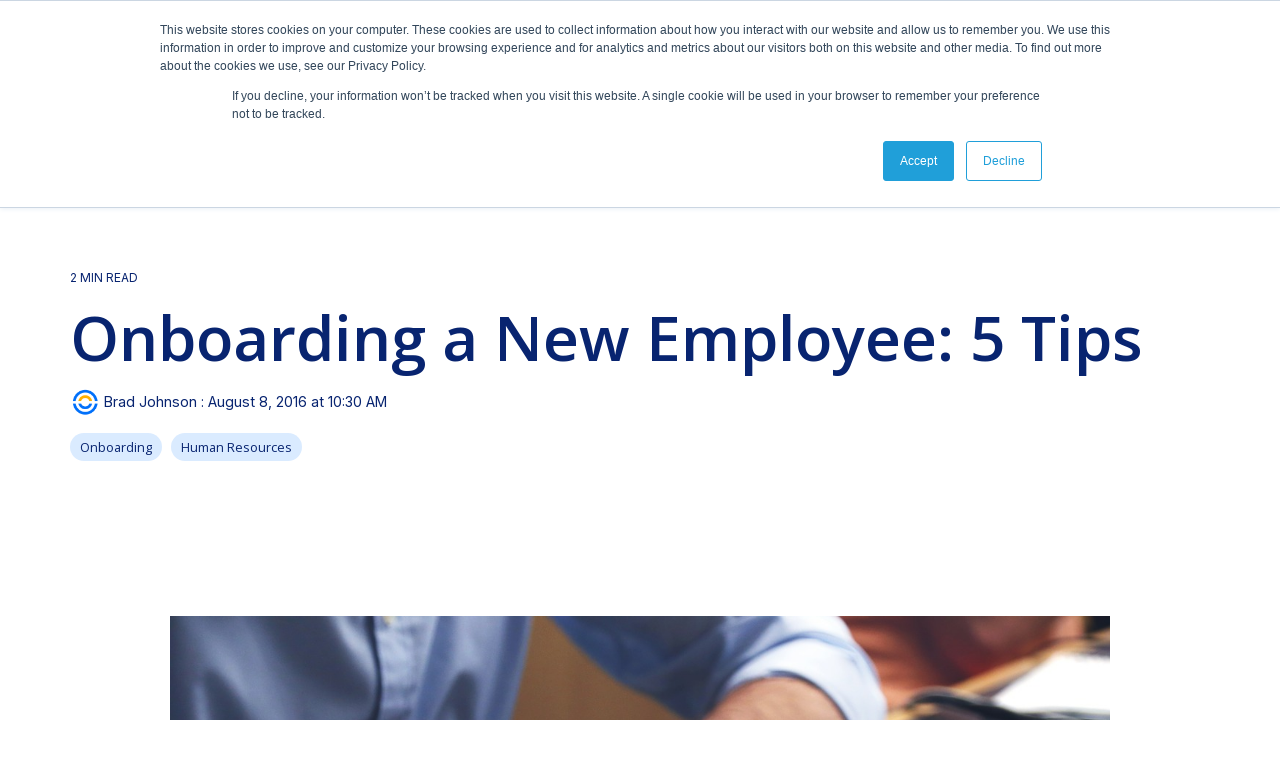

--- FILE ---
content_type: text/html; charset=UTF-8
request_url: https://www.horizonpayrollsolutions.com/blog/onboarding
body_size: 18279
content:
<!doctype html><html lang="en-us"><head>
    <meta charset="utf-8">
    <title>Onboarding a New Employee: 5 Tips</title>
    <link rel="shortcut icon" href="https://www.horizonpayrollsolutions.com/hubfs/favicon-3.ico">
    <meta name="description" content="5 must-dos when onboarding that new employee.">
    
    
    
    
    
<meta name="viewport" content="width=device-width, initial-scale=1">

    <script src="/hs/hsstatic/jquery-libs/static-1.1/jquery/jquery-1.7.1.js"></script>
<script>hsjQuery = window['jQuery'];</script>
    <meta property="og:description" content="5 must-dos when onboarding that new employee.">
    <meta property="og:title" content="Onboarding a New Employee: 5 Tips">
    <meta name="twitter:description" content="5 must-dos when onboarding that new employee.">
    <meta name="twitter:title" content="Onboarding a New Employee: 5 Tips">

    

    

    <style>
a.cta_button{-moz-box-sizing:content-box !important;-webkit-box-sizing:content-box !important;box-sizing:content-box !important;vertical-align:middle}.hs-breadcrumb-menu{list-style-type:none;margin:0px 0px 0px 0px;padding:0px 0px 0px 0px}.hs-breadcrumb-menu-item{float:left;padding:10px 0px 10px 10px}.hs-breadcrumb-menu-divider:before{content:'›';padding-left:10px}.hs-featured-image-link{border:0}.hs-featured-image{float:right;margin:0 0 20px 20px;max-width:50%}@media (max-width: 568px){.hs-featured-image{float:none;margin:0;width:100%;max-width:100%}}.hs-screen-reader-text{clip:rect(1px, 1px, 1px, 1px);height:1px;overflow:hidden;position:absolute !important;width:1px}
</style>

<link rel="stylesheet" href="https://www.horizonpayrollsolutions.com/hubfs/hub_generated/template_assets/1/75117564833/1768388368831/template_main-head.min.css">
<link rel="stylesheet" href="https://www.horizonpayrollsolutions.com/hubfs/hub_generated/template_assets/1/75117171035/1768388381843/template_main-foot.min.css">
<link rel="stylesheet" href="https://www.horizonpayrollsolutions.com/hubfs/hub_generated/template_assets/1/76080705919/1768388366219/template_child.min.css">
<link rel="stylesheet" href="/hs/hsstatic/BlogSocialSharingSupport/static-1.258/bundles/project.css">
<link rel="stylesheet" href="/hs/hsstatic/AsyncSupport/static-1.501/sass/comments_listing_asset.css">
<link rel="stylesheet" href="https://www.horizonpayrollsolutions.com/hubfs/hub_generated/template_assets/1/75117169949/1768388378744/template_global-header-v2.min.css">
<link rel="stylesheet" href="https://www.horizonpayrollsolutions.com/hubfs/hub_generated/module_assets/1/84048217603/1743766239650/module_Global_Header_v2.min.css">

<style>

  
  
  .hhs-top-bar {
    background-color: rgba(0, 0, 0, 0.0);
    padding: 10px 0;
    
      position: absolute;
      left: 0;
      right: 0;
      z-index: 999;
    
  }
  .hhs-top-bar.sticky-menu.active {
    padding: 10px 0; 
  }
  
  @media (min-width: 992px) {
    
      .hhs-header-hat .container,
      .hhs-top-bar .container {
        padding-right: 30px;
        padding-left: 30px;
      }
    
  }
  
  
  
  .hhs-top-bar.hhs-alt-nav .logo-sticky,
  .logo-standard  {
    max-width: 207px;
    float: left;
  }
  
  .hhs-top-bar.hhs-alt-nav.sticky-menu.active .logo-sticky,
  .logo-sticky  {
    max-width: 207px;
    float: left;
  }
  
  .hhs-header-logo {
    padding-top:  0px;
  }
  
  
  .hhs-nav-grid__menu {
    
      margin-left: auto;
    
  }
  
  .hhs-top-bar .hs-menu-wrapper.hs-menu-flow-horizontal>ul li a,
  .hs-menu-wrapper.hs-menu-flow-horizontal ul.hhs-nav-links .hs-menu-item a {
    color: rgba(255, 255, 255, 1.0);
  }
  
  
  .hhs-top-bar .hs-menu-wrapper.hs-menu-flow-horizontal>ul li {
    margin: 15px 26px;
  }
  
  .hhs-top-bar .hs-menu-wrapper.hs-menu-flow-horizontal>ul li a:hover,
  .hs-menu-wrapper.hs-menu-flow-horizontal ul.hhs-nav-links .hs-menu-item a:hover,
  .hhs-top-bar .hs-menu-wrapper.hs-menu-flow-horizontal>ul li a:hover,
  .hhs-header-search a i:hover,
  .hhs-lang-switch .globe_class:hover{
    color: rgba(250, 250, 250, 1.0);
  } 
  
  .hhs-header-search a i{
    color: rgba(255, 255, 255, 1);
    
  }
  
  .hhs-top-bar .hs-menu-wrapper.hs-menu-flow-horizontal>ul li.hs-menu-depth-1.active:after,
  .hhs-top-bar .hs-menu-wrapper.hs-menu-flow-horizontal>ul li.hs-menu-depth-1:after {
    background-color: rgba(242, 245, 248, 1.0);
  }
  
  
  
  .hhs-lang-switch .globe_class:before{
    color: rgba(255, 255, 255, 1);
  }
  
  .lang_list_class li {
     background: rgba(8, 36, 112, 1) !important;
  }
  
  .hhs-lang-switch .lang_list_class:after {
   border-bottom-color: rgba(8, 36, 112, 1) !important;
  }
  
  
 
  .hhs-hat-menu .hs-menu-children-wrapper,
  .sc-site-header__menu .hs-menu-children-wrapper {
    background-color: #082470;
  }
  
  .hhs-hat-menu .hs-menu-children-wrapper:before,
  .hs-menu-wrapper.hs-menu-flow-horizontal>ul li.hs-item-has-children ul.hs-menu-children-wrapper:before {
     color: rgba(8, 36, 112, 1) !important;
  }
  
  .hhs-hat-menu .hs-menu-children-wrapper li a,
  .hhs-lang-switch .lang_list_class li a,
  .custom-menu-primary .hs-menu-wrapper > ul li a, 
  .hs-menu-wrapper.hs-menu-flow-horizontal > ul li.hs-item-has-children ul.hs-menu-children-wrapper li a,
  .hhs-lang-switch .lang_list_class li a {
    color: #ffffff;
    font-size: 14px !important;
  }
  
  .hhs-hat-menu .hs-menu-children-wrapper li a:hover,
  .hhs-lang-switch .lang_list_class li a:hover,
  .hs-menu-wrapper.hs-menu-flow-horizontal ul.hhs-nav-links .hs-menu-item.hs-menu-depth-2 a:hover,
  .hhs-top-bar .hs-menu-wrapper.hs-menu-flow-horizontal>ul li.hs-item-has-children ul.hs-menu-children-wrapper li a:hover,
  .hhs-top-bar.hhs-alt-nav .hs-menu-wrapper.hs-menu-flow-horizontal ul.hhs-nav-links ul .hs-menu-item.sub-active a{
   background-color:  #082470;
  }
  
  .hhs-hat-menu .hs-menu-children-wrapper li a:hover,
  .hhs-lang-switch .lang_list_class li a:hover,
  .custom-menu-primary .hs-menu-wrapper > ul li.hs-item-has-children ul.hs-menu-children-wrapper li a:hover,
  .hs-menu-wrapper.hs-menu-flow-horizontal ul.hhs-nav-links .hs-menu-item.hs-menu-depth-2 a:hover,
  .hhs-top-bar .hs-menu-wrapper.hs-menu-flow-horizontal>ul li.hs-item-has-children ul.hs-menu-children-wrapper li a:hover,
  .hhs-top-bar.hhs-alt-nav .hs-menu-wrapper.hs-menu-flow-horizontal ul.hhs-nav-links ul .hs-menu-item.sub-active a{
   color: #fff !important;
  }
  .custom-menu-primary .hs-menu-wrapper > ul li.hs-item-has-children ul.hs-menu-children-wrapper li.active a:hover {
    color: #ffffff !important;
  }
    
  
  
  .hhs-top-bar.hhs-alt-nav.sticky-menu,
  .hhs-top-bar.sticky-menu,
  .hhs-top-bar.hhs-alt-nav{
    background-color: rgba(255, 255, 255, 1);
  }
  .sticky-menu.active {
    background-color: rgba(255, 255, 255, 1);
  }
  
  .hhs-top-bar.sticky-menu .hs-menu-wrapper.hs-menu-flow-horizontal>ul li a,
  .hhs-top-bar.hhs-alt-nav .hs-menu-wrapper.hs-menu-flow-horizontal>ul li a,
  .hhs-top-bar.hhs-alt-nav .hs-menu-wrapper.hs-menu-flow-horizontal ul.hhs-nav-links .hs-menu-item a,
  .hhs-top-bar.hhs-alt-nav .hhs-header-search a i,
  .hhs-top-bar.hhs-alt-nav .fas,
  .hhs-top-bar.hhs-alt-nav .hhs-lang-switch .globe_class:before,
  .sticky-menu .hs-menu-wrapper.hs-menu-flow-horizontal ul.hhs-nav-links li a,
  .sticky-menu .hhs-nav-grid__extras i,
  .sticky-menu .hhs-lang-switch .globe_class:before{
    color: rgba(8, 36, 112, 1.0);
  }
  
  .hhs-top-bar.hhs-alt-nav .hs-menu-wrapper.hs-menu-flow-horizontal ul.hhs-nav-links ul .hs-menu-item a {
    color: #ffffff;
  }
  
  .hhs-top-bar.sticky-menu .hs-menu-wrapper.hs-menu-flow-horizontal>ul li a:hover,
  .hhs-top-bar.hhs-alt-nav .hs-menu-wrapper.hs-menu-flow-horizontal>ul li a:hover,
  .hhs-top-bar.hhs-alt-nav .hhs-top-bar .hs-menu-wrapper.hs-menu-flow-horizontal .hs-menu-depth-1:first-child:hover,
  .hhs-top-bar.hhs-alt-nav .hhs-header-search a i:hover,
  .hhs-top-bar.hhs-alt-nav .fas:hover,
  .hhs-top-bar.hhs-alt-nav .hhs-lang-switch .globe_class:before,
  .sticky-menu .hhs-top-bar .hs-menu-wrapper.hs-menu-flow-horizontal .hs-menu-depth-1:first-child:hover,
  .sticky-menu .hs-menu-wrapper.hs-menu-flow-horizontal ul.hhs-nav-links li a:hover,
  .sticky-menu .hhs-header-search a i:hover{
    color: rgba(2, 113, 249, 1.0);
  }
  
  .hhs-top-bar.hhs-alt-nav .hhs-header-search a i,
  .hhs-top-bar.hhs-alt-nav .globe_class {
    color: rgba(8, 36, 112, 1) !important;
  }
  
  .hhs-top-bar.hhs-alt-nav .hhs-top-bar .hs-menu-wrapper.hs-menu-flow-horizontal>ul li a:hover,
  .hhs-top-bar.hhs-alt-nav .hhs-header-search a i:hover,
  .hhs-top-bar.hhs-alt-nav .globe_class:hover {
    color: rgba(2, 113, 249, 1) !important;
  }
  
  
  .hhs-top-bar.hhs-alt-nav .hs-menu-wrapper.hs-menu-flow-horizontal>ul li.hs-menu-depth-1.active:after,
  .hhs-top-bar.hhs-alt-nav .hs-menu-wrapper.hs-menu-flow-horizontal>ul li.hs-menu-depth-1:after,
  .sticky-menu.hhs-top-bar .hs-menu-wrapper.hs-menu-flow-horizontal>ul li.hs-menu-depth-1.active:after,
  .sticky-menu.hhs-top-bar .hs-menu-wrapper.hs-menu-flow-horizontal>ul li.hs-menu-depth-1:after {
    background-color: rgba(252, 99, 31, 1.0);
    top: 58px;
  }
 
  
  
  .hhs-header-cta .cta-secondary,
  .hhs-header-cta .cta-tertiary,
  .hhs-header-cta .cta-primary {
    padding: 15px 25px !important;
    font-size: 16px !important;
    -webkit-box-shadow: none;
    box-shadow: none;
  }
  
   
   
  
  .hhs-side-menu {
   width:  400px;
  }
  
  .hhs-side-menu {
   background-color:  rgba(255, 255, 255, 1.0);
  }
  
  .body-wrapper::after {
    background-color:  rgba(0, 0, 0, 0.6);
  }
  
  
  
  .hamburger-icon .line {
    background: rgba(255, 255, 255, 1.0);
  }
  
  .hhs-top-bar.hhs-alt-nav .hamburger-icon .line,
  .sticky-menu .hamburger-icon .line {
    background: rgba(68, 68, 68, 1.0);
  }
  
  .hamburger-icon.active .line {
    background: rgba(68, 68, 68, 1.0);
  }
  
  
    .hhs-side-menu__controls .hhs-lang-switch {
      right: 70px !important;   
    }
  
  
  
  .hhs-side-menu .hhs-lang-switch .globe_class:before,
  .hhs-side-menu .fas{
    color: rgba(68, 68, 68, 1.0);
  }
  
  .hhs-top-bar .fas {
    color: #fff;
  }
  
  .hhs-side-menu__footer a i,
  .hhs-side-menu__footer a:visited i {
    color: #333333;
  }
  
  .hhs-side-menu__footer a:hover i,
  .hhs-side-menu__footer a:focus i {
    color: #666666;
  }
  
  
  
  .hhs-side-menu .hhs-side-menu__mobile li a {
    font-size: 18px;
    font-weight: bold;
    color: rgba(102, 102, 102, 1.0);
  }
  
  .hhs-side-menu .hhs-side-menu__mobile li a:hover {
    color: rgba(0, 0, 0, 1.0);
  }
  
  .hhs-sidebar-nav-toggle i {
    color: rgba(153, 153, 153, 1.0);
  }
  
  
  
  .hhs-side-menu__extras .hs-menu-item a,
  .hhs-side-menu__extras .hs-menu-wrapper.hs-menu-flow-horizontal>ul li.hs-item-has-children ul.hs-menu-children-wrapper a {
    font-size: 14px;
    font-weight: nomral;
    color: rgba(102, 102, 102, 1);
  }
  
  .hhs-side-menu__extras .hs-menu-item a:hover,
  .hhs-side-menu__extras .hs-menu-wrapper.hs-menu-flow-horizontal>ul li.hs-item-has-children ul.hs-menu-children-wrapper a:hover {
    color: rgba(0, 164, 189, 1);
  }
  
  
  
  
    .hhs-side-menu__extras {flex: 1;}
  
  
  @media (max-width: 575px) {
    .hhs-side-menu {
     width: 100%; 
    }
  }
  
   
   
  
  
    
    @media screen and (min-width: 850px) {
      [class^=mega-drop].loaded {
        position: relative; 	
        display: inline-block; 	
        padding: 0 0 30px 0 !important; 	
      }
      
      [class^=mega-drop].loaded:hover::after {
        display: block; 
        position: absolute;
        top:0; 
        width: 100%; 
        height: 100px; 
        left: -36px;
        
      }
      [class^=mega-drop].loaded:hover::before {
        display: block; 
        position: absolute;
        top: 0; 
        width: 100%; 
        height: 100px; 
        right: -36px;
        
      }
      .mega-menu::before {
        height: 30px;
        top: -30px;
	      background-color: rgba(255, 2, 1, 0.0);
      }
    } 
  
    .mega-menu {
      background-color: rgba(4, 21, 68, 1);
      top: 183px;
    }
    .sticky-menu.active .mega-menu  {
      top: 117px;
    }
    .mega-menu span.hs_cos_wrapper_type_text {
      text-transform: none !important;
      font-weight: normal !important;
      white-space: normal !important; 
    }

    .hhs-top-bar .hs-menu-wrapper.hs-menu-flow-horizontal>ul li .mega-menu a,
    .hhs-alt-nav .hhs-top-bar .hs-menu-wrapper.hs-menu-flow-horizontal>ul li .mega-menu a,
    .hhs-top-bar .mega-menu .mega-nav-con ul li ul.hs-menu-children-wrapper li a,
    .hhs-alt-nav .hhs-top-bar .mega-menu .mega-nav-con ul li ul.hs-menu-children-wrapper li a{
      color: #ffffff !important;
      font-size: 16px !important;
      font-weight: normal;
      text-transform: none;
      padding-top:10px !important;
      padding-bottom:10px !important;
    }
    .hhs-top-bar .mega-menu .mega-nav-con ul li ul.hs-menu-children-wrapper li a{
      font-size: 0.95em !important;
    }
    .hhs-top-bar .mega-menu .mega-nav-con .hs-menu-wrapper.hs-menu-flow-horizontal ul .hs-menu-item.hs-menu-depth-2 a:hover,
    .hhs-top-bar .hs-menu-wrapper.hs-menu-flow-horizontal>ul li .mega-menu a:hover,
    .hhs-alt-nav .hhs-top-bar .hs-menu-wrapper.hs-menu-flow-horizontal>ul li .mega-menu a:hover,
    .hhs-top-bar .mega-menu .mega-nav-con ul li ul.hs-menu-children-wrapper li a:hover,
    .hhs-alt-nav .hhs-top-bar .mega-menu .mega-nav-con ul li ul.hs-menu-children-wrapper li a:hover{
      color: #FAFAFA !important;
      background-color: transparent !important;
    } 
  
  
  
  
  
  
  
    .hhs-menu-toggle {
      display: none;  
    }
    @media (max-width: 960px) {
      .hhs-menu-toggle {
        display: block;  
      }
    }
    @media (max-width: 920px) {
      .hhs-menu-toggle {
        display: block;  
      }
    }
  
  
    
  
  .hhs-side-menu__ctas .hhs-side-cta-1,
  .hhs-side-menu__ctas .hhs-side-cta-2{
    display: none;
  }
  @media (max-width: 960px) {
      .hhs-extras-ctas,
      .hhs-extras-ctas .hhs-head-cta-1 {
        display: none;
      }
      .hhs-side-menu__ctas .hhs-side-cta-1 {
        display: inline-block;
      }
    }
    @media (max-width: 920px) {
      .hhs-extras-ctas .hhs-head-cta-2 {
        display: none;
      }
      .hhs-side-menu__ctas .hhs-side-cta-2 {
        display: inline-block;
      }
    }
    
  
    @media (min-width: 850px) {
      .hhs-side-menu__mobile {
        display: none;
      }
    }

  @media (max-width: 850px) {
    .main-nav .sc-site-header__menu {
       display: none;
      }
    }
  
  
  
  
  
  
  
  
  
  
    .hhs-header-hat {
      background: linear-gradient(180deg, rgba(218, 235, 255) 50%, rgba(8,36,112,0.3) 100%);
      padding: 10px 0;
    }

    .hhs-hat-menu .hs-menu-wrapper.hs-menu-flow-horizontal>ul li.hs-menu-depth-1 a {
      color: rgba(8, 36, 112, 1.0);
      font-size: 12px;
      font-weight: bold;
    }

    .hhs-hat-menu .hs-menu-wrapper.hs-menu-flow-horizontal>ul li.hs-menu-depth-1 a:hover {
      color: rgba(2, 113, 249, 1.0);
    }
    
    
      @media (max-width: 575px) {
        .hhs-header-hat {
          display: none;  
        }
      }
    
   
  
  
  
   
  @media (max-width: 922px) {
    .custom-menu-primary .hs-menu-wrapper > ul {
       margin-top: 10px !important;
    }
    .custom-menu-primary .hs-menu-wrapper > ul,
    .custom-menu-primary .hs-menu-wrapper > ul li.active a:hover{
      background-color:  rgba(8, 36, 112, 1) !important;
    }
    .hhs-top-bar .hs-menu-wrapper.hs-menu-flow-horizontal>ul li a:hover,
    .custom-menu-primary .hs-menu-wrapper > ul li.active a:hover {
      color:  #ffffff ;
    }
    .custom-menu-primary .hs-menu-wrapper > ul li{
      
        border-top: 1px solid rgba(0, 0, 0, .1) !important; 
      
    }
    .custom-menu-primary .hs-menu-wrapper > ul ul li{
      
        background-color: rgba(0, 0, 0, .05);
      
    }
    
      .sticky-menu.active {
        position: static !important;
      }
      .sticky-menu.active {
        display: none !important;
        height: 0px !important;
      }
    
  }
  
  
  @media (max-width: 575px) {
    .logo-standard, .logo-sticky {
      max-width: 100px !important;
    }
    
      .hhs-nav-opt-items .hhs-header-search {
        right: 3px;
      }
      .hhs-nav-opt-items .hhs-lang-switch
       {
        right: 33px;
      }
    
  }
  
</style>

<link rel="stylesheet" href="https://www.horizonpayrollsolutions.com/hubfs/hub_generated/module_assets/1/119059598200/1743766243706/module_CLEAN_Pro_-_Related_Blog_Posts.min.css">

<style>
  #hs_cos_wrapper_module_16841720648803 .clean-base {}

#hs_cos_wrapper_module_16841720648803 .clean-base .row {
  padding-top:50px;
  padding-bottom:50px;
}

@media only screen and (max-width:992px) {
  #hs_cos_wrapper_module_16841720648803 .clean-base .row {
    padding-top:50px;
    padding-bottom:50px;
  }
}

@media only screen and (max-width:575px) {
  #hs_cos_wrapper_module_16841720648803 .clean-base .row {
    padding-top:25px;
    padding-bottom:25px;
  }
}

#hs_cos_wrapper_module_16841720648803 .hs_cos_wrapper_type_related_blog_posts {
  display:grid;
  grid-template-columns:repeat(3,1fr);
}

#hs_cos_wrapper_module_16841720648803 .blog-recent-posts__post,
#hs_cos_wrapper_module_16841720648803 .hhs-blog-card-inner { background-color:rgba(255,255,255,1.0); }

#hs_cos_wrapper_module_16841720648803 .hhs-blog-cards p.reading-minutes {
  margin-bottom:5px;
  color:rgba(102,102,102,1.0);
  text-transform:uppercase;
}

#hs_cos_wrapper_module_16841720648803 .blog-index__post-content--small h4 { line-height:em; }

#hs_cos_wrapper_module_16841720648803 .blog-index__post-content--small h4.card_post_title a {
  font-size:px;
  color:rgba(0,0,0,1.0);
}

@media (max-width:575px) {
  #hs_cos_wrapper_module_16841720648803 .blog-index__post-content--small h4.card_post_title a { font-size:px; }
}

#hs_cos_wrapper_module_16841720648803 .hhs-blog-card-inner { padding-bottom:30px; }

#hs_cos_wrapper_module_16841720648803 a.blog-index__post-button { color:rgba(153,153,153,1.0); }

#hs_cos_wrapper_module_16841720648803 .blog-index__post-author span { font-size:16px; }

#hs_cos_wrapper_module_16841720648803 .blog-index__post-author {
  display:flex;
  align-items:center;
}

#hs_cos_wrapper_module_16841720648803 .blog-index__post-author-image {
  margin-right:5px;
  display:inline-block !important;
}

#hs_cos_wrapper_module_16841720648803 a.blog-index__post-author-name { color:rgba(102,102,102,1.0); }

#hs_cos_wrapper_module_16841720648803 .blog-index__post-author span .pub-date { color:rgba(153,153,153,1.0); }

#hs_cos_wrapper_module_16841720648803 .blog-recent-posts__post p,
#hs_cos_wrapper_module_16841720648803 .blog-index__post--large p,
#hs_cos_wrapper_module_16841720648803 .blog-index__post--small p,
#hs_cos_wrapper_module_16841720648803 .blog-index__tag-subtitle {
  color:rgba(102,102,102,1.0);
  font-size:px;
}

#hs_cos_wrapper_module_16841720648803 .hhs-blog-cards .blog-index__post-tag {
  color:rgba(153,153,153,1.0);
  background:rgba(238,238,238,1.0);
}

#hs_cos_wrapper_module_16841720648803 .hhs-blog-cards .blog-index__post-tag:hover,
#hs_cos_wrapper_module_16841720648803 .hhs-blog-cards .blog-index__post-tag:focus {
  color:rgba(250,250,250,1.0);
  background:rgba(153,153,153,1.0);
}

@media screen and (max-width:1000px) {
  #hs_cos_wrapper_module_16841720648803 .hs_cos_wrapper_type_related_blog_posts {
    grid-template-columns:repeat(2,1fr);
    grid-template-rows:repeat(1,1fr);
  }
}

@media screen and (max-width:922px) {
  #hs_cos_wrapper_module_16841720648803 .hs_cos_wrapper_type_related_blog_posts {
    grid-template-columns:1fr;
    grid-template-rows:repeat(1,1fr);
  }
}

</style>

<link class="hs-async-css" rel="preload" href="https://www.horizonpayrollsolutions.com/hubfs/hub_generated/template_assets/1/119048571428/1768388374318/template_clean-foundation.min.css" as="style" onload="this.onload=null;this.rel='stylesheet'">
<noscript><link rel="stylesheet" href="https://www.horizonpayrollsolutions.com/hubfs/hub_generated/template_assets/1/119048571428/1768388374318/template_clean-foundation.min.css"></noscript>
<link rel="stylesheet" href="https://www.horizonpayrollsolutions.com/hubfs/hub_generated/template_assets/1/75117194907/1768388372406/template_global-footer.min.css">
<link rel="stylesheet" href="https://www.horizonpayrollsolutions.com/hubfs/hub_generated/module_assets/1/78622507047/1743766231008/module_Global_Footer.min.css">
<style>
  
  
  
  #hs_cos_wrapper_global_footer .hhs-footer-mod {
    padding-top: 100px;
    padding-bottom: 100px;
    
    
      background-color: rgba(255, 255, 255, 1.0);
    }
  


  
  .hhs-foot-base-nav .hs-menu-wrapper.hs-menu-flow-horizontal > ul li a,
  .hhs-foot-nav-col .hs-menu-wrapper.hs-menu-flow-horizontal>ul li.hs-item-has-children ul.hs-menu-children-wrapper li a,
  .hhs-foot-nav-col .hs-menu-wrapper.hs-menu-flow-horizontal > ul li a {
    color: #082470 !important;
  }
  .hhs-foot-base-nav .hs-menu-wrapper.hs-menu-flow-horizontal > ul li a:hover,
  .hhs-foot-nav-col .hs-menu-wrapper.hs-menu-flow-horizontal>ul li.hs-item-has-children ul.hs-menu-children-wrapper li a:hover,
  .hhs-foot-nav-col .hs-menu-wrapper.hs-menu-flow-horizontal > ul li a:hover {
    color: #0271f9  !important;
  }
  .foot-nav-title,
  .hhs-foot-rss h5,
  .hhs-foot-nav-col h5 {
    margin-bottom: 40px;
    color: #0271f9;
  }

  .hhs-foot-rss .hs_cos_wrapper_type_inline_rich_text p,
  .hhs-foot-rss .hs_cos_wrapper_type_inline_rich_text l1,
  .hhs-foot-rss .hs_cos_wrapper_type_inline_rich_text span,
  .hhs-foot-rss label{
    color: #082470;
  }
  
  .hhs-foot-base-nav .hs-menu-wrapper.hs-menu-flow-horizontal > ul li a {
    font-size: 14px;
  }

  
  .hhs-footer-mod .hhs-post-content a h6  {
    color: #FFFFFF;
    font-size: 16px;
    line-height: 20px;
  }
  .hhs-footer-mod .hhs-post-summary p  {
    color: #082470;
    font-size: 14px;
    line-height: 18px;
  }
  .hhs-foot-rss .hs-rss-title:hover {
    color: #00a4bd;
  }
   .hhs-footer-mod .hhs-post-feat-img {
    min-height: 120px;
  }
  .hhs-foot-rss .hs-rss-item.hs-with-featured-image .hs-rss-item-text  {
   margin-top: 120px;
  }
  .hhs-foot-break-line {
    border-color:  #ffffff;
  }
  .hhs-foot-copyright {
    color: #082470;
  }
  
  
  
  
    @media (max-width: 575px) {
     .hhs-foot-nav-col .hhs-col-content {
       display: none; 
       text-align: center;
     }
     .hhs-foot-nav-col .hhs-col-content.open-menu {
       display: block;
       text-align: center;
     } 
    }
  


  
  @media (max-width: 922px) {
    #hs_cos_wrapper_global_footer .hhs-footer-mod {
      padding-top: 25px;
      padding-bottom: 25px;
    }
  }

  
  #return-to-top {
   background: rgba(68, 68, 68, 0.7);
  }
  #return-to-top:hover {
   background: rgba(68, 68, 68, 0.9);
  }

  
  @media (max-width: 575px) {
    #hs_cos_wrapper_global_footer .hhs-footer-mod {
      padding-top: 25px;
      padding-bottom: 25px;
    }
    .hhs-foot-nav-col {
     border-color: #ffffff;
    }
  }
</style><style>
  @font-face {
    font-family: "Roboto";
    font-weight: 700;
    font-style: normal;
    font-display: swap;
    src: url("/_hcms/googlefonts/Roboto/700.woff2") format("woff2"), url("/_hcms/googlefonts/Roboto/700.woff") format("woff");
  }
  @font-face {
    font-family: "Roboto";
    font-weight: 500;
    font-style: normal;
    font-display: swap;
    src: url("/_hcms/googlefonts/Roboto/500.woff2") format("woff2"), url("/_hcms/googlefonts/Roboto/500.woff") format("woff");
  }
  @font-face {
    font-family: "Roboto";
    font-weight: 400;
    font-style: normal;
    font-display: swap;
    src: url("/_hcms/googlefonts/Roboto/regular.woff2") format("woff2"), url("/_hcms/googlefonts/Roboto/regular.woff") format("woff");
  }
  @font-face {
    font-family: "Roboto";
    font-weight: 700;
    font-style: normal;
    font-display: swap;
    src: url("/_hcms/googlefonts/Roboto/700.woff2") format("woff2"), url("/_hcms/googlefonts/Roboto/700.woff") format("woff");
  }
  @font-face {
    font-family: "Inter";
    font-weight: 500;
    font-style: normal;
    font-display: swap;
    src: url("/_hcms/googlefonts/Inter/500.woff2") format("woff2"), url("/_hcms/googlefonts/Inter/500.woff") format("woff");
  }
  @font-face {
    font-family: "Inter";
    font-weight: 400;
    font-style: normal;
    font-display: swap;
    src: url("/_hcms/googlefonts/Inter/regular.woff2") format("woff2"), url("/_hcms/googlefonts/Inter/regular.woff") format("woff");
  }
  @font-face {
    font-family: "Inter";
    font-weight: 700;
    font-style: normal;
    font-display: swap;
    src: url("/_hcms/googlefonts/Inter/700.woff2") format("woff2"), url("/_hcms/googlefonts/Inter/700.woff") format("woff");
  }
  @font-face {
    font-family: "Inter Tight";
    font-weight: 800;
    font-style: normal;
    font-display: swap;
    src: url("/_hcms/googlefonts/Inter_Tight/800.woff2") format("woff2"), url("/_hcms/googlefonts/Inter_Tight/800.woff") format("woff");
  }
  @font-face {
    font-family: "Inter Tight";
    font-weight: 700;
    font-style: normal;
    font-display: swap;
    src: url("/_hcms/googlefonts/Inter_Tight/700.woff2") format("woff2"), url("/_hcms/googlefonts/Inter_Tight/700.woff") format("woff");
  }
  @font-face {
    font-family: "Inter Tight";
    font-weight: 300;
    font-style: normal;
    font-display: swap;
    src: url("/_hcms/googlefonts/Inter_Tight/300.woff2") format("woff2"), url("/_hcms/googlefonts/Inter_Tight/300.woff") format("woff");
  }
  @font-face {
    font-family: "Inter Tight";
    font-weight: 500;
    font-style: normal;
    font-display: swap;
    src: url("/_hcms/googlefonts/Inter_Tight/500.woff2") format("woff2"), url("/_hcms/googlefonts/Inter_Tight/500.woff") format("woff");
  }
  @font-face {
    font-family: "Inter Tight";
    font-weight: 400;
    font-style: normal;
    font-display: swap;
    src: url("/_hcms/googlefonts/Inter_Tight/regular.woff2") format("woff2"), url("/_hcms/googlefonts/Inter_Tight/regular.woff") format("woff");
  }
  @font-face {
    font-family: "Inter Tight";
    font-weight: 700;
    font-style: normal;
    font-display: swap;
    src: url("/_hcms/googlefonts/Inter_Tight/700.woff2") format("woff2"), url("/_hcms/googlefonts/Inter_Tight/700.woff") format("woff");
  }
  @font-face {
    font-family: "Open Sans";
    font-weight: 800;
    font-style: normal;
    font-display: swap;
    src: url("/_hcms/googlefonts/Open_Sans/800.woff2") format("woff2"), url("/_hcms/googlefonts/Open_Sans/800.woff") format("woff");
  }
  @font-face {
    font-family: "Open Sans";
    font-weight: 700;
    font-style: normal;
    font-display: swap;
    src: url("/_hcms/googlefonts/Open_Sans/700.woff2") format("woff2"), url("/_hcms/googlefonts/Open_Sans/700.woff") format("woff");
  }
  @font-face {
    font-family: "Open Sans";
    font-weight: 500;
    font-style: normal;
    font-display: swap;
    src: url("/_hcms/googlefonts/Open_Sans/500.woff2") format("woff2"), url("/_hcms/googlefonts/Open_Sans/500.woff") format("woff");
  }
  @font-face {
    font-family: "Open Sans";
    font-weight: 400;
    font-style: normal;
    font-display: swap;
    src: url("/_hcms/googlefonts/Open_Sans/regular.woff2") format("woff2"), url("/_hcms/googlefonts/Open_Sans/regular.woff") format("woff");
  }
  @font-face {
    font-family: "Open Sans";
    font-weight: 600;
    font-style: normal;
    font-display: swap;
    src: url("/_hcms/googlefonts/Open_Sans/600.woff2") format("woff2"), url("/_hcms/googlefonts/Open_Sans/600.woff") format("woff");
  }
  @font-face {
    font-family: "Open Sans";
    font-weight: 700;
    font-style: normal;
    font-display: swap;
    src: url("/_hcms/googlefonts/Open_Sans/700.woff2") format("woff2"), url("/_hcms/googlefonts/Open_Sans/700.woff") format("woff");
  }
</style>

    <script type="application/ld+json">
{
  "mainEntityOfPage" : {
    "@type" : "WebPage",
    "@id" : "https://www.horizonpayrollsolutions.com/blog/onboarding"
  },
  "author" : {
    "name" : "Brad Johnson",
    "url" : "https://www.horizonpayrollsolutions.com/blog/author/brad-johnson",
    "@type" : "Person"
  },
  "headline" : "Onboarding a New Employee: 5 Tips",
  "datePublished" : "2016-08-08T14:30:00.000Z",
  "dateModified" : "2020-06-30T15:52:22.442Z",
  "publisher" : {
    "name" : "Horizon Payroll",
    "logo" : {
      "url" : "https://www.horizonpayrollsolutions.com/hubfs/Horizon-Logo-Official.png",
      "@type" : "ImageObject"
    },
    "@type" : "Organization"
  },
  "@context" : "https://schema.org",
  "@type" : "BlogPosting",
  "image" : [ "https://www.horizonpayrollsolutions.com/hubfs/images/Blog_Images/write-593333_1280.jpg" ]
}
</script>



    
<!--  Added by GoogleAnalytics integration -->
<script>
var _hsp = window._hsp = window._hsp || [];
_hsp.push(['addPrivacyConsentListener', function(consent) { if (consent.allowed || (consent.categories && consent.categories.analytics)) {
  (function(i,s,o,g,r,a,m){i['GoogleAnalyticsObject']=r;i[r]=i[r]||function(){
  (i[r].q=i[r].q||[]).push(arguments)},i[r].l=1*new Date();a=s.createElement(o),
  m=s.getElementsByTagName(o)[0];a.async=1;a.src=g;m.parentNode.insertBefore(a,m)
})(window,document,'script','//www.google-analytics.com/analytics.js','ga');
  ga('create','UA-99831563-1','auto');
  ga('send','pageview');
}}]);
</script>

<!-- /Added by GoogleAnalytics integration -->


<script type="text/javascript">
window.__lo_site_id = 111930;

	(function() {
		var wa = document.createElement('script'); wa.type = 'text/javascript'; wa.async = true;
		wa.src = 'https://d10lpsik1i8c69.cloudfront.net/w.js';
		var s = document.getElementsByTagName('script')[0]; s.parentNode.insertBefore(wa, s);
	  })();
	</script>
<meta property="og:image" content="https://www.horizonpayrollsolutions.com/hubfs/images/Blog_Images/write-593333_1280.jpg">
<meta property="og:image:width" content="1280">
<meta property="og:image:height" content="756">

<meta name="twitter:image" content="https://www.horizonpayrollsolutions.com/hubfs/images/Blog_Images/write-593333_1280.jpg">


<meta property="og:url" content="https://www.horizonpayrollsolutions.com/blog/onboarding">
<meta name="twitter:card" content="summary_large_image">

<link rel="canonical" href="https://www.horizonpayrollsolutions.com/blog/onboarding">

<meta property="og:type" content="article">
<link rel="alternate" type="application/rss+xml" href="https://www.horizonpayrollsolutions.com/blog/rss.xml">
<meta name="twitter:domain" content="www.horizonpayrollsolutions.com">
<meta name="twitter:site" content="@HorizonPaySolu">
<script src="//platform.linkedin.com/in.js" type="text/javascript">
    lang: en_US
</script>

<meta http-equiv="content-language" content="en-us">







  <meta name="generator" content="HubSpot"></head>
  <body>
    <div class="body-wrapper   hs-content-id-4263181149 hs-blog-post hs-blog-id-3760597190">
      <header class="header">
        <div class="header__container">
           <div id="hs_cos_wrapper_global_header_v2" class="hs_cos_wrapper hs_cos_wrapper_widget hs_cos_wrapper_type_module" style="" data-hs-cos-general-type="widget" data-hs-cos-type="module">


<a href="#main-content" class="screen-reader-text">Skip to the main content.</a>

<div class="hhs-header-hat">
  <div class="container">
    <div class="row">
      <div class="col-12">
        <nav class="hhs-hat-menu" data-collapsed="true">
          
            
              <span id="hs_cos_wrapper_global_header_v2_" class="hs_cos_wrapper hs_cos_wrapper_widget hs_cos_wrapper_type_simple_menu" style="" data-hs-cos-general-type="widget" data-hs-cos-type="simple_menu"><div id="hs_menu_wrapper_global_header_v2_" class="hs-menu-wrapper active-branch flyouts hs-menu-flow-horizontal" role="navigation" data-sitemap-name="" data-menu-id="" aria-label="Navigation Menu">
 <ul role="menu">
  <li class="hs-menu-item hs-menu-depth-1" role="none"><a href="tel:+18884348244" role="menuitem" target="_self"><span class="number-nav">1 (888) 434-8244</span></a></li>
  <li class="hs-menu-item hs-menu-depth-1" role="none"><a href="https://www.horizonpayroll.com/contact-us" role="menuitem" target="_self"><span class="intouch-nav">GET IN TOUCH</span></a></li>
  <li class="hs-menu-item hs-menu-depth-1" role="none"><a href="https://www.horizonpayroll.com/login" role="menuitem" target="_self"><span class="login-nav">LOG IN</span></a></li>
 </ul>
</div></span>
             
          
        </nav>
      </div>
    </div>
  </div>
</div>


<header id="hhs-main-nav" class="hhs-top-bar">
  <div class="container
              hhs-nav-grid">
      <div class="hhs-header-logo">
        <div class="logo-standard">
          
            <span id="hs_cos_wrapper_global_header_v2_" class="hs_cos_wrapper hs_cos_wrapper_widget hs_cos_wrapper_type_logo" style="" data-hs-cos-general-type="widget" data-hs-cos-type="logo"><a href="http://horizonpayrollsolutions.com" id="hs-link-global_header_v2_" style="border-width:0px;border:0px;"><img src="https://www.horizonpayrollsolutions.com/hs-fs/hubfs/Theme%20Assets/horizon-logo-main.png?width=207&amp;height=58&amp;name=horizon-logo-main.png" class="hs-image-widget " height="58" style="height: auto;width:207px;border-width:0px;border:0px;" width="207" alt="horizon-logo-main" title="horizon-logo-main" srcset="https://www.horizonpayrollsolutions.com/hs-fs/hubfs/Theme%20Assets/horizon-logo-main.png?width=104&amp;height=29&amp;name=horizon-logo-main.png 104w, https://www.horizonpayrollsolutions.com/hs-fs/hubfs/Theme%20Assets/horizon-logo-main.png?width=207&amp;height=58&amp;name=horizon-logo-main.png 207w, https://www.horizonpayrollsolutions.com/hs-fs/hubfs/Theme%20Assets/horizon-logo-main.png?width=311&amp;height=87&amp;name=horizon-logo-main.png 311w, https://www.horizonpayrollsolutions.com/hs-fs/hubfs/Theme%20Assets/horizon-logo-main.png?width=414&amp;height=116&amp;name=horizon-logo-main.png 414w, https://www.horizonpayrollsolutions.com/hs-fs/hubfs/Theme%20Assets/horizon-logo-main.png?width=518&amp;height=145&amp;name=horizon-logo-main.png 518w, https://www.horizonpayrollsolutions.com/hs-fs/hubfs/Theme%20Assets/horizon-logo-main.png?width=621&amp;height=174&amp;name=horizon-logo-main.png 621w" sizes="(max-width: 207px) 100vw, 207px"></a></span>
        </div>
        <div class="logo-sticky">
            
            <span id="hs_cos_wrapper_global_header_v2_" class="hs_cos_wrapper hs_cos_wrapper_widget hs_cos_wrapper_type_logo" style="" data-hs-cos-general-type="widget" data-hs-cos-type="logo"><a href="http://horizonpayrollsolutions.com" id="hs-link-global_header_v2_" style="border-width:0px;border:0px;"><img src="https://www.horizonpayrollsolutions.com/hs-fs/hubfs/Theme%20Assets/horizon-logo-main.png?width=207&amp;height=58&amp;name=horizon-logo-main.png" class="hs-image-widget " height="58" style="height: auto;width:207px;border-width:0px;border:0px;" width="207" alt="horizon-logo-main" title="horizon-logo-main" loading="" srcset="https://www.horizonpayrollsolutions.com/hs-fs/hubfs/Theme%20Assets/horizon-logo-main.png?width=104&amp;height=29&amp;name=horizon-logo-main.png 104w, https://www.horizonpayrollsolutions.com/hs-fs/hubfs/Theme%20Assets/horizon-logo-main.png?width=207&amp;height=58&amp;name=horizon-logo-main.png 207w, https://www.horizonpayrollsolutions.com/hs-fs/hubfs/Theme%20Assets/horizon-logo-main.png?width=311&amp;height=87&amp;name=horizon-logo-main.png 311w, https://www.horizonpayrollsolutions.com/hs-fs/hubfs/Theme%20Assets/horizon-logo-main.png?width=414&amp;height=116&amp;name=horizon-logo-main.png 414w, https://www.horizonpayrollsolutions.com/hs-fs/hubfs/Theme%20Assets/horizon-logo-main.png?width=518&amp;height=145&amp;name=horizon-logo-main.png 518w, https://www.horizonpayrollsolutions.com/hs-fs/hubfs/Theme%20Assets/horizon-logo-main.png?width=621&amp;height=174&amp;name=horizon-logo-main.png 621w" sizes="(max-width: 207px) 100vw, 207px"></a></span>
        </div>
      </div>
    
    <div class="hhs-nav-grid__menu
                main-nav">
              
              
              
                <nav class="sc-site-header__menu
                            sc-site-header__menu--76084008498
                            hs-menu-wrapper
                            active-branch
                            flyouts
                            hs-menu-flow-horizontal" aria-label=" menu">
                    
                    <ul class="hhs-nav-links">
                      
                        
                
                  <li class="hs-menu-item hs-menu-depth-1
                             
                             
                             
                             ">
                    <a href="https://www.horizonpayrollsolutions.com/payroll-partner" target="">
                      Payroll Partner
                    </a>
                    
                  </li>
                
              
                      
                        
                
                  <li class="hs-menu-item hs-menu-depth-1
                             hs-item-has-children
                             
                             
                             " aria-haspopup="true">
                    <a href="#" target="">
                      <span class="mega-drop-1">Our Solutions</span>
                    </a>
                    
                    <ul class="hs-menu-children-wrapper">
                      
                      
                        
                
                  <li class="hs-menu-item hs-menu-depth-2
                             hs-item-has-children
                             
                             
                             " aria-haspopup="true">
                    <a href="#" target="">
                      Payroll Management
                    </a>
                    
                    <ul class="hs-menu-children-wrapper">
                      
                      
                        
                
                  <li class="hs-menu-item hs-menu-depth-3
                             
                             
                             
                             ">
                    <a href="https://www.horizonpayrollsolutions.com/solutions/payroll-management" target="">
                      View Solution
                    </a>
                    
                  </li>
                
              
                      
                        
                
                  <li class="hs-menu-item hs-menu-depth-3
                             
                             
                             
                             ">
                    <a href="https://www.horizonpayrollsolutions.com/payroll-management" target="">
                      Read Guide
                    </a>
                    
                  </li>
                
              
                      
                    </ul>
                    
                  </li>
                
              
                      
                        
                
                  <li class="hs-menu-item hs-menu-depth-2
                             hs-item-has-children
                             
                             
                             " aria-haspopup="true">
                    <a href="#" target="">
                      Time &amp; Attendance
                    </a>
                    
                    <ul class="hs-menu-children-wrapper">
                      
                      
                        
                
                  <li class="hs-menu-item hs-menu-depth-3
                             
                             
                             
                             ">
                    <a href="https://www.horizonpayrollsolutions.com/solutions/time-attendance" target="">
                      View Solution
                    </a>
                    
                  </li>
                
              
                      
                        
                
                  <li class="hs-menu-item hs-menu-depth-3
                             
                             
                             
                             ">
                    <a href="https://www.horizonpayrollsolutions.com/time-attendance" target="">
                      Read Guide
                    </a>
                    
                  </li>
                
              
                      
                    </ul>
                    
                  </li>
                
              
                      
                        
                
                  <li class="hs-menu-item hs-menu-depth-2
                             hs-item-has-children
                             
                             
                             " aria-haspopup="true">
                    <a href="#" target="">
                      Hiring &amp; Onboarding
                    </a>
                    
                    <ul class="hs-menu-children-wrapper">
                      
                      
                        
                
                  <li class="hs-menu-item hs-menu-depth-3
                             
                             
                             
                             ">
                    <a href="https://www.horizonpayrollsolutions.com/solutions/hiring-onboarding" target="">
                      View Solution
                    </a>
                    
                  </li>
                
              
                      
                        
                
                  <li class="hs-menu-item hs-menu-depth-3
                             
                             
                             
                             ">
                    <a href="https://www.horizonpayrollsolutions.com/hiring-onboarding" target="">
                      Read Guide
                    </a>
                    
                  </li>
                
              
                      
                    </ul>
                    
                  </li>
                
              
                      
                        
                
                  <li class="hs-menu-item hs-menu-depth-2
                             hs-item-has-children
                             
                             
                             " aria-haspopup="true">
                    <a href="#" target="">
                      HR Support
                    </a>
                    
                    <ul class="hs-menu-children-wrapper">
                      
                      
                        
                
                  <li class="hs-menu-item hs-menu-depth-3
                             
                             
                             
                             ">
                    <a href="https://www.horizonpayrollsolutions.com/solutions/hr-support" target="">
                      View Solution
                    </a>
                    
                  </li>
                
              
                      
                        
                
                  <li class="hs-menu-item hs-menu-depth-3
                             
                             
                             
                             ">
                    <a href="https://www.horizonpayrollsolutions.com/hr-support" target="">
                      Read Guide
                    </a>
                    
                  </li>
                
              
                      
                    </ul>
                    
                  </li>
                
              
                      
                        
                
                  <li class="hs-menu-item hs-menu-depth-2
                             hs-item-has-children
                             
                             
                             " aria-haspopup="true">
                    <a href="#" target="">
                      Benefits
                    </a>
                    
                    <ul class="hs-menu-children-wrapper">
                      
                      
                        
                
                  <li class="hs-menu-item hs-menu-depth-3
                             
                             
                             
                             ">
                    <a href="https://www.horizonpayrollsolutions.com/solutions/benefits" target="">
                      View Solution
                    </a>
                    
                  </li>
                
              
                      
                        
                
                  <li class="hs-menu-item hs-menu-depth-3
                             
                             
                             
                             ">
                    <a href="https://www.horizonpayrollsolutions.com/benefits" target="">
                      Read Guide
                    </a>
                    
                  </li>
                
              
                      
                    </ul>
                    
                  </li>
                
              
                      
                        
                
                  <li class="hs-menu-item hs-menu-depth-2
                             hs-item-has-children
                             
                             
                             " aria-haspopup="true">
                    <a href="#" target="">
                      Solution Add Ons
                    </a>
                    
                    <ul class="hs-menu-children-wrapper">
                      
                      
                        
                
                  <li class="hs-menu-item hs-menu-depth-3
                             
                             
                             
                             ">
                    <a href="https://www.horizonpayrollsolutions.com/solutions/add-ons" target="">
                      View Solution
                    </a>
                    
                  </li>
                
              
                      
                    </ul>
                    
                  </li>
                
              
                      
                    </ul>
                    
                  </li>
                
              
                      
                        
                
                  <li class="hs-menu-item hs-menu-depth-1
                             hs-item-has-children
                             
                             
                             " aria-haspopup="true">
                    <a href="#" target="">
                      <span class="mega-drop-2">Resources</span>
                    </a>
                    
                    <ul class="hs-menu-children-wrapper">
                      
                      
                        
                
                  <li class="hs-menu-item hs-menu-depth-2
                             
                             
                             
                             ">
                    <a href="https://www.horizonpayrollsolutions.com/login/" target="">
                      Login
                    </a>
                    
                  </li>
                
              
                      
                        
                
                  <li class="hs-menu-item hs-menu-depth-2
                             
                             
                             
                             ">
                    <a href="https://www.horizonpayrollsolutions.com/resources/faqs" target="">
                      FAQs
                    </a>
                    
                  </li>
                
              
                      
                        
                
                  <li class="hs-menu-item hs-menu-depth-2
                             
                             
                             
                             ">
                    <a href="https://www.horizonpayrollsolutions.com/resources/downloads" target="">
                      Downloads
                    </a>
                    
                  </li>
                
              
                      
                        
                
                  <li class="hs-menu-item hs-menu-depth-2
                             
                             
                             
                             ">
                    <a href="https://www.horizonpayrollsolutions.com/resources/forms-documents/" target="">
                      Forms &amp; Documents
                    </a>
                    
                  </li>
                
              
                      
                        
                
                  <li class="hs-menu-item hs-menu-depth-2
                             
                             
                             
                             ">
                    <a href="https://www.horizonpayrollsolutions.com/resources/videos" target="">
                      Videos
                    </a>
                    
                  </li>
                
              
                      
                        
                
                  <li class="hs-menu-item hs-menu-depth-2
                             
                             
                             
                             ">
                    <a href="https://www.horizonpayrollsolutions.com/taxalerts" target="">
                      Tax &amp; HR Alerts
                    </a>
                    
                  </li>
                
              
                      
                    </ul>
                    
                  </li>
                
              
                      
                        
                
                  <li class="hs-menu-item hs-menu-depth-1
                             hs-item-has-children
                             
                             
                             " aria-haspopup="true">
                    <a href="#" target="">
                      <span class="mega-drop-3">Insights</span>
                    </a>
                    
                    <ul class="hs-menu-children-wrapper">
                      
                      
                        
                
                  <li class="hs-menu-item hs-menu-depth-2
                             
                             
                             
                             ">
                    <a href="https://www.horizonpayrollsolutions.com/blog" target="">
                      Blog
                    </a>
                    
                  </li>
                
              
                      
                        
                
                  <li class="hs-menu-item hs-menu-depth-2
                             
                             
                             
                             ">
                    <a href="https://www.horizonpayrollsolutions.com/resources/case-studies" target="">
                      Success Stories
                    </a>
                    
                  </li>
                
              
                      
                    </ul>
                    
                  </li>
                
              
                      
                        
                
                  <li class="hs-menu-item hs-menu-depth-1
                             hs-item-has-children
                             
                             
                             " aria-haspopup="true">
                    <a href="#" target="">
                      <span class="mega-drop-4">Who We Are</span>
                    </a>
                    
                    <ul class="hs-menu-children-wrapper">
                      
                      
                        
                
                  <li class="hs-menu-item hs-menu-depth-2
                             
                             
                             
                             ">
                    <a href="https://www.horizonpayrollsolutions.com/about-us" target="">
                      Our Team
                    </a>
                    
                  </li>
                
              
                      
                        
                
                  <li class="hs-menu-item hs-menu-depth-2
                             
                             
                             
                             ">
                    <a href="https://www.horizonpayrollsolutions.com/about-us/clients" target="">
                      Clients &amp; Industries
                    </a>
                    
                  </li>
                
              
                      
                    </ul>
                    
                  </li>
                
              
                      
                    </ul>
                </nav>
              
    </div>
    <div class="hhs-nav-grid__extras">
      
        
        
        
          <div class="hhs-extras-ctas">
            <div class="hhs-header-cta">
              
                <span class="hhs-head-cta-1"><span id="hs_cos_wrapper_global_header_v2_" class="hs_cos_wrapper hs_cos_wrapper_widget hs_cos_wrapper_type_cta" style="" data-hs-cos-general-type="widget" data-hs-cos-type="cta"><!--HubSpot Call-to-Action Code --><span class="hs-cta-wrapper" id="hs-cta-wrapper-3171f071-11a6-48af-8d96-c832d305de41"><span class="hs-cta-node hs-cta-3171f071-11a6-48af-8d96-c832d305de41" id="hs-cta-3171f071-11a6-48af-8d96-c832d305de41"><!--[if lte IE 8]><div id="hs-cta-ie-element"></div><![endif]--><a href="https://cta-redirect.hubspot.com/cta/redirect/1821703/3171f071-11a6-48af-8d96-c832d305de41"><img class="hs-cta-img" id="hs-cta-img-3171f071-11a6-48af-8d96-c832d305de41" style="border-width:0px;" src="https://no-cache.hubspot.com/cta/default/1821703/3171f071-11a6-48af-8d96-c832d305de41.png" alt="Get Started"></a></span><script charset="utf-8" src="/hs/cta/cta/current.js"></script><script type="text/javascript"> hbspt.cta._relativeUrls=true;hbspt.cta.load(1821703, '3171f071-11a6-48af-8d96-c832d305de41', {"useNewLoader":"true","region":"na1"}); </script></span><!-- end HubSpot Call-to-Action Code --></span></span> <span class="hhs-head-cta-2"><span id="hs_cos_wrapper_global_header_v2_" class="hs_cos_wrapper hs_cos_wrapper_widget hs_cos_wrapper_type_cta" style="" data-hs-cos-general-type="widget" data-hs-cos-type="cta"></span></span>
              
            </div>
          </div>          
        
        <div class="hhs-menu-toggle
                    ">
          <button class="hhs-menu-button
                         hamburger-icon
                         js-toggle-main-nav" id="hamburger-icon" aria-label="Toggle Side Menu">
            <span class="line line-1"></span>
            <span class="line line-2"></span>
            <span class="line line-3"></span>
            <span class="screen-reader-text">Toggle Menu</span>
          </button>
        </div>
    </div>
    
  </div>
</header>

<div class="hhs-side-menu
            js-side-menu">
        <div class="hhs-side-menu__controls">
          <div class="hhs-side-menu__mobile-controls">
            
             
            </div>
          <div class="hhs-menu-toggle
                      hhs-menu-toggle--always-show">
            <button class="hhs-menu-button
                           hamburger-icon
                           js-toggle-main-nav" aria-label="Toggle Side Menu">
              <span class="line line-1"></span>
              <span class="line line-2"></span>
              <span class="line line-3"></span>
              <span class="screen-reader-text">Toggle Menu</span>
            </button>
          </div>
        </div>
        
        
        
          <div class="hhs-side-menu__ctas">
            <div class="hhs-header-cta
                        ">
              
                <span class="hhs-side-cta-1"><span id="hs_cos_wrapper_global_header_v2_" class="hs_cos_wrapper hs_cos_wrapper_widget hs_cos_wrapper_type_cta" style="" data-hs-cos-general-type="widget" data-hs-cos-type="cta"><!--HubSpot Call-to-Action Code --><span class="hs-cta-wrapper" id="hs-cta-wrapper-3171f071-11a6-48af-8d96-c832d305de41"><span class="hs-cta-node hs-cta-3171f071-11a6-48af-8d96-c832d305de41" id="hs-cta-3171f071-11a6-48af-8d96-c832d305de41"><!--[if lte IE 8]><div id="hs-cta-ie-element"></div><![endif]--><a href="https://cta-redirect.hubspot.com/cta/redirect/1821703/3171f071-11a6-48af-8d96-c832d305de41"><img class="hs-cta-img" id="hs-cta-img-3171f071-11a6-48af-8d96-c832d305de41" style="border-width:0px;" src="https://no-cache.hubspot.com/cta/default/1821703/3171f071-11a6-48af-8d96-c832d305de41.png" alt="Get Started"></a></span><script charset="utf-8" src="/hs/cta/cta/current.js"></script><script type="text/javascript"> hbspt.cta._relativeUrls=true;hbspt.cta.load(1821703, '3171f071-11a6-48af-8d96-c832d305de41', {"useNewLoader":"true","region":"na1"}); </script></span><!-- end HubSpot Call-to-Action Code --></span></span> <span class="hhs-side-cta-2"><span id="hs_cos_wrapper_global_header_v2_" class="hs_cos_wrapper hs_cos_wrapper_widget hs_cos_wrapper_type_cta" style="" data-hs-cos-general-type="widget" data-hs-cos-type="cta"></span></span>
              
            </div>
          </div>          
        
  <div class="hhs-side-menu__mobile"> 
    

    
    <nav class="sc-site-header__menu
                sc-site-header__menu--76084008498
                hs-menu-wrapper
                active-branch
                flyouts
                hs-menu-flow-vertical" aria-label=" menu">
      
      <ul>
        
        
    
    <li class="hs-menu-item hs-menu-depth-1
               
               
               
               ">
      <a href="https://www.horizonpayrollsolutions.com/payroll-partner" target="" class=" ">
        Payroll Partner
        
      </a>
      
    </li>
    
    
        
        
    
    <li class="hs-menu-item hs-menu-depth-1
               hs-item-has-children
               
               
               " aria-haspopup="true">
      <a href="#" target="" class=" ">
        <span class="mega-drop-1">Our Solutions</span>
        
        <button class="hhs-sidebar-nav-toggle
                       js-sidebar-nav-toggle" aria-label="Toggle Menu">
          <i class="fa fa-plus"><span class="screen-reader-text">Toggle Menu</span></i>
        </button>
        
      </a>
      
      <ul class="hs-menu-children-wrapper">
        
        
        
    
    <li class="hs-menu-item hs-menu-depth-2
               hs-item-has-children
               
               
               " aria-haspopup="true">
      <a href="#" target="" class=" ">
        Payroll Management
        
        <button class="hhs-sidebar-nav-toggle
                       js-sidebar-nav-toggle" aria-label="Toggle Menu">
          <i class="fa fa-plus"><span class="screen-reader-text">Toggle Menu</span></i>
        </button>
        
      </a>
      
      <ul class="hs-menu-children-wrapper">
        
        
        
    
    <li class="hs-menu-item hs-menu-depth-3
               
               
               
               ">
      <a href="https://www.horizonpayrollsolutions.com/solutions/payroll-management" target="" class=" ">
        View Solution
        
      </a>
      
    </li>
    
    
        
        
    
    <li class="hs-menu-item hs-menu-depth-3
               
               
               
               ">
      <a href="https://www.horizonpayrollsolutions.com/payroll-management" target="" class=" ">
        Read Guide
        
      </a>
      
    </li>
    
    
        
      </ul>
      
    </li>
    
    
        
        
    
    <li class="hs-menu-item hs-menu-depth-2
               hs-item-has-children
               
               
               " aria-haspopup="true">
      <a href="#" target="" class=" ">
        Time &amp; Attendance
        
        <button class="hhs-sidebar-nav-toggle
                       js-sidebar-nav-toggle" aria-label="Toggle Menu">
          <i class="fa fa-plus"><span class="screen-reader-text">Toggle Menu</span></i>
        </button>
        
      </a>
      
      <ul class="hs-menu-children-wrapper">
        
        
        
    
    <li class="hs-menu-item hs-menu-depth-3
               
               
               
               ">
      <a href="https://www.horizonpayrollsolutions.com/solutions/time-attendance" target="" class=" ">
        View Solution
        
      </a>
      
    </li>
    
    
        
        
    
    <li class="hs-menu-item hs-menu-depth-3
               
               
               
               ">
      <a href="https://www.horizonpayrollsolutions.com/time-attendance" target="" class=" ">
        Read Guide
        
      </a>
      
    </li>
    
    
        
      </ul>
      
    </li>
    
    
        
        
    
    <li class="hs-menu-item hs-menu-depth-2
               hs-item-has-children
               
               
               " aria-haspopup="true">
      <a href="#" target="" class=" ">
        Hiring &amp; Onboarding
        
        <button class="hhs-sidebar-nav-toggle
                       js-sidebar-nav-toggle" aria-label="Toggle Menu">
          <i class="fa fa-plus"><span class="screen-reader-text">Toggle Menu</span></i>
        </button>
        
      </a>
      
      <ul class="hs-menu-children-wrapper">
        
        
        
    
    <li class="hs-menu-item hs-menu-depth-3
               
               
               
               ">
      <a href="https://www.horizonpayrollsolutions.com/solutions/hiring-onboarding" target="" class=" ">
        View Solution
        
      </a>
      
    </li>
    
    
        
        
    
    <li class="hs-menu-item hs-menu-depth-3
               
               
               
               ">
      <a href="https://www.horizonpayrollsolutions.com/hiring-onboarding" target="" class=" ">
        Read Guide
        
      </a>
      
    </li>
    
    
        
      </ul>
      
    </li>
    
    
        
        
    
    <li class="hs-menu-item hs-menu-depth-2
               hs-item-has-children
               
               
               " aria-haspopup="true">
      <a href="#" target="" class=" ">
        HR Support
        
        <button class="hhs-sidebar-nav-toggle
                       js-sidebar-nav-toggle" aria-label="Toggle Menu">
          <i class="fa fa-plus"><span class="screen-reader-text">Toggle Menu</span></i>
        </button>
        
      </a>
      
      <ul class="hs-menu-children-wrapper">
        
        
        
    
    <li class="hs-menu-item hs-menu-depth-3
               
               
               
               ">
      <a href="https://www.horizonpayrollsolutions.com/solutions/hr-support" target="" class=" ">
        View Solution
        
      </a>
      
    </li>
    
    
        
        
    
    <li class="hs-menu-item hs-menu-depth-3
               
               
               
               ">
      <a href="https://www.horizonpayrollsolutions.com/hr-support" target="" class=" ">
        Read Guide
        
      </a>
      
    </li>
    
    
        
      </ul>
      
    </li>
    
    
        
        
    
    <li class="hs-menu-item hs-menu-depth-2
               hs-item-has-children
               
               
               " aria-haspopup="true">
      <a href="#" target="" class=" ">
        Benefits
        
        <button class="hhs-sidebar-nav-toggle
                       js-sidebar-nav-toggle" aria-label="Toggle Menu">
          <i class="fa fa-plus"><span class="screen-reader-text">Toggle Menu</span></i>
        </button>
        
      </a>
      
      <ul class="hs-menu-children-wrapper">
        
        
        
    
    <li class="hs-menu-item hs-menu-depth-3
               
               
               
               ">
      <a href="https://www.horizonpayrollsolutions.com/solutions/benefits" target="" class=" ">
        View Solution
        
      </a>
      
    </li>
    
    
        
        
    
    <li class="hs-menu-item hs-menu-depth-3
               
               
               
               ">
      <a href="https://www.horizonpayrollsolutions.com/benefits" target="" class=" ">
        Read Guide
        
      </a>
      
    </li>
    
    
        
      </ul>
      
    </li>
    
    
        
        
    
    <li class="hs-menu-item hs-menu-depth-2
               hs-item-has-children
               
               
               " aria-haspopup="true">
      <a href="#" target="" class=" ">
        Solution Add Ons
        
        <button class="hhs-sidebar-nav-toggle
                       js-sidebar-nav-toggle" aria-label="Toggle Menu">
          <i class="fa fa-plus"><span class="screen-reader-text">Toggle Menu</span></i>
        </button>
        
      </a>
      
      <ul class="hs-menu-children-wrapper">
        
        
        
    
    <li class="hs-menu-item hs-menu-depth-3
               
               
               
               ">
      <a href="https://www.horizonpayrollsolutions.com/solutions/add-ons" target="" class=" ">
        View Solution
        
      </a>
      
    </li>
    
    
        
      </ul>
      
    </li>
    
    
        
      </ul>
      
    </li>
    
    
        
        
    
    <li class="hs-menu-item hs-menu-depth-1
               hs-item-has-children
               
               
               " aria-haspopup="true">
      <a href="#" target="" class=" ">
        <span class="mega-drop-2">Resources</span>
        
        <button class="hhs-sidebar-nav-toggle
                       js-sidebar-nav-toggle" aria-label="Toggle Menu">
          <i class="fa fa-plus"><span class="screen-reader-text">Toggle Menu</span></i>
        </button>
        
      </a>
      
      <ul class="hs-menu-children-wrapper">
        
        
        
    
    <li class="hs-menu-item hs-menu-depth-2
               
               
               
               ">
      <a href="https://www.horizonpayrollsolutions.com/login/" target="" class=" ">
        Login
        
      </a>
      
    </li>
    
    
        
        
    
    <li class="hs-menu-item hs-menu-depth-2
               
               
               
               ">
      <a href="https://www.horizonpayrollsolutions.com/resources/faqs" target="" class=" ">
        FAQs
        
      </a>
      
    </li>
    
    
        
        
    
    <li class="hs-menu-item hs-menu-depth-2
               
               
               
               ">
      <a href="https://www.horizonpayrollsolutions.com/resources/downloads" target="" class=" ">
        Downloads
        
      </a>
      
    </li>
    
    
        
        
    
    <li class="hs-menu-item hs-menu-depth-2
               
               
               
               ">
      <a href="https://www.horizonpayrollsolutions.com/resources/forms-documents/" target="" class=" ">
        Forms &amp; Documents
        
      </a>
      
    </li>
    
    
        
        
    
    <li class="hs-menu-item hs-menu-depth-2
               
               
               
               ">
      <a href="https://www.horizonpayrollsolutions.com/resources/videos" target="" class=" ">
        Videos
        
      </a>
      
    </li>
    
    
        
        
    
    <li class="hs-menu-item hs-menu-depth-2
               
               
               
               ">
      <a href="https://www.horizonpayrollsolutions.com/taxalerts" target="" class=" ">
        Tax &amp; HR Alerts
        
      </a>
      
    </li>
    
    
        
      </ul>
      
    </li>
    
    
        
        
    
    <li class="hs-menu-item hs-menu-depth-1
               hs-item-has-children
               
               
               " aria-haspopup="true">
      <a href="#" target="" class=" ">
        <span class="mega-drop-3">Insights</span>
        
        <button class="hhs-sidebar-nav-toggle
                       js-sidebar-nav-toggle" aria-label="Toggle Menu">
          <i class="fa fa-plus"><span class="screen-reader-text">Toggle Menu</span></i>
        </button>
        
      </a>
      
      <ul class="hs-menu-children-wrapper">
        
        
        
    
    <li class="hs-menu-item hs-menu-depth-2
               
               
               
               ">
      <a href="https://www.horizonpayrollsolutions.com/blog" target="" class=" ">
        Blog
        
      </a>
      
    </li>
    
    
        
        
    
    <li class="hs-menu-item hs-menu-depth-2
               
               
               
               ">
      <a href="https://www.horizonpayrollsolutions.com/resources/case-studies" target="" class=" ">
        Success Stories
        
      </a>
      
    </li>
    
    
        
      </ul>
      
    </li>
    
    
        
        
    
    <li class="hs-menu-item hs-menu-depth-1
               hs-item-has-children
               
               
               " aria-haspopup="true">
      <a href="#" target="" class=" ">
        <span class="mega-drop-4">Who We Are</span>
        
        <button class="hhs-sidebar-nav-toggle
                       js-sidebar-nav-toggle" aria-label="Toggle Menu">
          <i class="fa fa-plus"><span class="screen-reader-text">Toggle Menu</span></i>
        </button>
        
      </a>
      
      <ul class="hs-menu-children-wrapper">
        
        
        
    
    <li class="hs-menu-item hs-menu-depth-2
               
               
               
               ">
      <a href="https://www.horizonpayrollsolutions.com/about-us" target="" class=" ">
        Our Team
        
      </a>
      
    </li>
    
    
        
        
    
    <li class="hs-menu-item hs-menu-depth-2
               
               
               
               ">
      <a href="https://www.horizonpayrollsolutions.com/about-us/clients" target="" class=" ">
        Clients &amp; Industries
        
      </a>
      
    </li>
    
    
        
      </ul>
      
    </li>
    
    
        
      </ul>
    </nav>
    
  </div>
    
    
    
  <div class="hhs-side-menu__footer">
    
      <a href="https://www.facebook.com/HorizonPaySolu/" target="_blank">
        <i class="fab fa-facebook-f" aria-hidden="true"><span class="screen-reader-text">Facebook</span></i>
      </a>
    
    
    
      <a href="https://www.linkedin.com/company/horizon-payroll-services" target="_blank">
        <i class="fab fa-linkedin-in" aria-hidden="true"><span class="screen-reader-text">LinkedIn</span></i>
      </a>
    
    
      <a href="https://twitter.com/horizonpaysolu" target="_blank">
        <i class="fab fa-twitter" aria-hidden="true"><span class="screen-reader-text">Twitter</span></i>
      </a>
    
    
      <a href="https://www.youtube.com/channel/UCRN1fHjP21HLfIcpY39U8-g" target="_blank">
        <i class="fab fa-youtube" aria-hidden="true"><span class="screen-reader-text">Youtube</span></i>
      </a>
    
    
    
    
    
  </div>
</div>







  
    
    
      
        
        
        
      
      
      
      
      
      
      
    
    


    <div class="mega-menu-1 mega-menu">
      <div class="">
        <div class="container">
          <div class="row">
            <div class="col-4">
              <div class="mega-text-con">
                <div id="hs_cos_wrapper_global_header_v2_" class="hs_cos_wrapper hs_cos_wrapper_widget hs_cos_wrapper_type_inline_rich_text" style="" data-hs-cos-general-type="widget" data-hs-cos-type="inline_rich_text" data-hs-cos-field="col_1.text"><div class="nav-solutions-item">
<h5><img src="https://www.horizonpayrollsolutions.com/hs-fs/hubfs/HZN_Payroll-Icon-One-Color.png?width=50&amp;height=50&amp;name=HZN_Payroll-Icon-One-Color.png" alt="HZN_Payroll-Icon-One-Color" width="50" height="50" loading="lazy" style="height: auto; max-width: 100%; width: 50px;" srcset="https://www.horizonpayrollsolutions.com/hs-fs/hubfs/HZN_Payroll-Icon-One-Color.png?width=25&amp;height=25&amp;name=HZN_Payroll-Icon-One-Color.png 25w, https://www.horizonpayrollsolutions.com/hs-fs/hubfs/HZN_Payroll-Icon-One-Color.png?width=50&amp;height=50&amp;name=HZN_Payroll-Icon-One-Color.png 50w, https://www.horizonpayrollsolutions.com/hs-fs/hubfs/HZN_Payroll-Icon-One-Color.png?width=75&amp;height=75&amp;name=HZN_Payroll-Icon-One-Color.png 75w, https://www.horizonpayrollsolutions.com/hs-fs/hubfs/HZN_Payroll-Icon-One-Color.png?width=100&amp;height=100&amp;name=HZN_Payroll-Icon-One-Color.png 100w, https://www.horizonpayrollsolutions.com/hs-fs/hubfs/HZN_Payroll-Icon-One-Color.png?width=125&amp;height=125&amp;name=HZN_Payroll-Icon-One-Color.png 125w, https://www.horizonpayrollsolutions.com/hs-fs/hubfs/HZN_Payroll-Icon-One-Color.png?width=150&amp;height=150&amp;name=HZN_Payroll-Icon-One-Color.png 150w" sizes="(max-width: 50px) 100vw, 50px">&nbsp; Payroll Management</h5>
<p>Expert payroll management services with a personal touch.</p>
<a href="/solutions/payroll-management" class="cta-six">View Solution</a> <a href="/payroll-management" class="cta-seven" rel="noopener">Read Guide</a></div>
<div class="nav-solutions-item">
<h5><img src="https://www.horizonpayrollsolutions.com/hs-fs/hubfs/HZN_HR-Support-One-Color.png?width=50&amp;height=50&amp;name=HZN_HR-Support-One-Color.png" alt="HZN_HR-Support-One-Color" width="50" height="50" loading="lazy" style="height: auto; max-width: 100%; width: 50px;" srcset="https://www.horizonpayrollsolutions.com/hs-fs/hubfs/HZN_HR-Support-One-Color.png?width=25&amp;height=25&amp;name=HZN_HR-Support-One-Color.png 25w, https://www.horizonpayrollsolutions.com/hs-fs/hubfs/HZN_HR-Support-One-Color.png?width=50&amp;height=50&amp;name=HZN_HR-Support-One-Color.png 50w, https://www.horizonpayrollsolutions.com/hs-fs/hubfs/HZN_HR-Support-One-Color.png?width=75&amp;height=75&amp;name=HZN_HR-Support-One-Color.png 75w, https://www.horizonpayrollsolutions.com/hs-fs/hubfs/HZN_HR-Support-One-Color.png?width=100&amp;height=100&amp;name=HZN_HR-Support-One-Color.png 100w, https://www.horizonpayrollsolutions.com/hs-fs/hubfs/HZN_HR-Support-One-Color.png?width=125&amp;height=125&amp;name=HZN_HR-Support-One-Color.png 125w, https://www.horizonpayrollsolutions.com/hs-fs/hubfs/HZN_HR-Support-One-Color.png?width=150&amp;height=150&amp;name=HZN_HR-Support-One-Color.png 150w" sizes="(max-width: 50px) 100vw, 50px">&nbsp; HR Support</h5>
<p>Simplify and personalize HR with a team of HR experts on-demand.</p>
<a href="/solutions/hr-support" class="cta-six">View Solution</a> <a href="/hr-support" class="cta-seven" rel="noopener">Read Guide</a></div></div>
              </div>
              
            </div>
            <div class="col-4">
              <div class="mega-text-con">
                <div id="hs_cos_wrapper_global_header_v2_" class="hs_cos_wrapper hs_cos_wrapper_widget hs_cos_wrapper_type_inline_rich_text" style="" data-hs-cos-general-type="widget" data-hs-cos-type="inline_rich_text" data-hs-cos-field="col_2.text"><div class="nav-solutions-item">
<h5><img src="https://www.horizonpayrollsolutions.com/hs-fs/hubfs/HZN_Time-and-Attendance-One-Color.png?width=50&amp;height=50&amp;name=HZN_Time-and-Attendance-One-Color.png" alt="HZN_Time-and-Attendance-One-Color" width="50" height="50" loading="lazy" style="height: auto; max-width: 100%; width: 50px;" srcset="https://www.horizonpayrollsolutions.com/hs-fs/hubfs/HZN_Time-and-Attendance-One-Color.png?width=25&amp;height=25&amp;name=HZN_Time-and-Attendance-One-Color.png 25w, https://www.horizonpayrollsolutions.com/hs-fs/hubfs/HZN_Time-and-Attendance-One-Color.png?width=50&amp;height=50&amp;name=HZN_Time-and-Attendance-One-Color.png 50w, https://www.horizonpayrollsolutions.com/hs-fs/hubfs/HZN_Time-and-Attendance-One-Color.png?width=75&amp;height=75&amp;name=HZN_Time-and-Attendance-One-Color.png 75w, https://www.horizonpayrollsolutions.com/hs-fs/hubfs/HZN_Time-and-Attendance-One-Color.png?width=100&amp;height=100&amp;name=HZN_Time-and-Attendance-One-Color.png 100w, https://www.horizonpayrollsolutions.com/hs-fs/hubfs/HZN_Time-and-Attendance-One-Color.png?width=125&amp;height=125&amp;name=HZN_Time-and-Attendance-One-Color.png 125w, https://www.horizonpayrollsolutions.com/hs-fs/hubfs/HZN_Time-and-Attendance-One-Color.png?width=150&amp;height=150&amp;name=HZN_Time-and-Attendance-One-Color.png 150w" sizes="(max-width: 50px) 100vw, 50px">&nbsp; Time &amp; Attendance</h5>
<p>Why spend more unnecessary time and money managing your workforce?</p>
<a href="/solutions/time-attendance" class="cta-six" rel="noopener">View Solution</a> <a href="/time-attendance" class="cta-seven" rel="noopener">Read Guide</a></div>
<div class="nav-solutions-item">
<h5><img src="https://www.horizonpayrollsolutions.com/hs-fs/hubfs/HZN_Benefits-Icon-One-Color.png?width=50&amp;height=50&amp;name=HZN_Benefits-Icon-One-Color.png" alt="HZN_Benefits-Icon-One-Color" width="50" height="50" loading="lazy" style="height: auto; max-width: 100%; width: 50px;" srcset="https://www.horizonpayrollsolutions.com/hs-fs/hubfs/HZN_Benefits-Icon-One-Color.png?width=25&amp;height=25&amp;name=HZN_Benefits-Icon-One-Color.png 25w, https://www.horizonpayrollsolutions.com/hs-fs/hubfs/HZN_Benefits-Icon-One-Color.png?width=50&amp;height=50&amp;name=HZN_Benefits-Icon-One-Color.png 50w, https://www.horizonpayrollsolutions.com/hs-fs/hubfs/HZN_Benefits-Icon-One-Color.png?width=75&amp;height=75&amp;name=HZN_Benefits-Icon-One-Color.png 75w, https://www.horizonpayrollsolutions.com/hs-fs/hubfs/HZN_Benefits-Icon-One-Color.png?width=100&amp;height=100&amp;name=HZN_Benefits-Icon-One-Color.png 100w, https://www.horizonpayrollsolutions.com/hs-fs/hubfs/HZN_Benefits-Icon-One-Color.png?width=125&amp;height=125&amp;name=HZN_Benefits-Icon-One-Color.png 125w, https://www.horizonpayrollsolutions.com/hs-fs/hubfs/HZN_Benefits-Icon-One-Color.png?width=150&amp;height=150&amp;name=HZN_Benefits-Icon-One-Color.png 150w" sizes="(max-width: 50px) 100vw, 50px">&nbsp; Benefits</h5>
<p>Attract and retain employees with creative benefit solutions.</p>
<a href="/solutions/benefits" class="cta-six">View Solution</a> <a href="/benefits" class="cta-seven" rel="noopener">Read Guide</a></div></div>
              </div>
              
            </div>
            
              <div class="col-4">
                <div class="mega-text-con">
                  <div id="hs_cos_wrapper_global_header_v2_" class="hs_cos_wrapper hs_cos_wrapper_widget hs_cos_wrapper_type_inline_rich_text" style="" data-hs-cos-general-type="widget" data-hs-cos-type="inline_rich_text" data-hs-cos-field="col_3.text"><div class="nav-solutions-item">
<h5><img src="https://www.horizonpayrollsolutions.com/hs-fs/hubfs/HZN_Hiring-and-Onboarding-One-Color.png?width=50&amp;height=50&amp;name=HZN_Hiring-and-Onboarding-One-Color.png" alt="HZN_Hiring-and-Onboarding-One-Color" width="50" height="50" loading="lazy" style="height: auto; max-width: 100%; width: 50px;" srcset="https://www.horizonpayrollsolutions.com/hs-fs/hubfs/HZN_Hiring-and-Onboarding-One-Color.png?width=25&amp;height=25&amp;name=HZN_Hiring-and-Onboarding-One-Color.png 25w, https://www.horizonpayrollsolutions.com/hs-fs/hubfs/HZN_Hiring-and-Onboarding-One-Color.png?width=50&amp;height=50&amp;name=HZN_Hiring-and-Onboarding-One-Color.png 50w, https://www.horizonpayrollsolutions.com/hs-fs/hubfs/HZN_Hiring-and-Onboarding-One-Color.png?width=75&amp;height=75&amp;name=HZN_Hiring-and-Onboarding-One-Color.png 75w, https://www.horizonpayrollsolutions.com/hs-fs/hubfs/HZN_Hiring-and-Onboarding-One-Color.png?width=100&amp;height=100&amp;name=HZN_Hiring-and-Onboarding-One-Color.png 100w, https://www.horizonpayrollsolutions.com/hs-fs/hubfs/HZN_Hiring-and-Onboarding-One-Color.png?width=125&amp;height=125&amp;name=HZN_Hiring-and-Onboarding-One-Color.png 125w, https://www.horizonpayrollsolutions.com/hs-fs/hubfs/HZN_Hiring-and-Onboarding-One-Color.png?width=150&amp;height=150&amp;name=HZN_Hiring-and-Onboarding-One-Color.png 150w" sizes="(max-width: 50px) 100vw, 50px">&nbsp; Hiring &amp; Onboarding</h5>
<p>Turn your candidates into employees with hiring &amp; onboarding solutions.&nbsp;</p>
<a href="/solutions/hiring-onboarding" class="cta-six" rel="noopener">View Solution</a> <a href="/hiring-onboarding" class="cta-seven" rel="noopener">Read Guide</a></div>
<div class="nav-solutions-item">
<h5><img src="https://www.horizonpayrollsolutions.com/hs-fs/hubfs/HZN_Add-Ons-Icon-One-Color.png?width=50&amp;height=50&amp;name=HZN_Add-Ons-Icon-One-Color.png" alt="HZN_Add-Ons-Icon-One-Color" width="50" height="50" loading="lazy" style="height: auto; max-width: 100%; width: 50px;" srcset="https://www.horizonpayrollsolutions.com/hs-fs/hubfs/HZN_Add-Ons-Icon-One-Color.png?width=25&amp;height=25&amp;name=HZN_Add-Ons-Icon-One-Color.png 25w, https://www.horizonpayrollsolutions.com/hs-fs/hubfs/HZN_Add-Ons-Icon-One-Color.png?width=50&amp;height=50&amp;name=HZN_Add-Ons-Icon-One-Color.png 50w, https://www.horizonpayrollsolutions.com/hs-fs/hubfs/HZN_Add-Ons-Icon-One-Color.png?width=75&amp;height=75&amp;name=HZN_Add-Ons-Icon-One-Color.png 75w, https://www.horizonpayrollsolutions.com/hs-fs/hubfs/HZN_Add-Ons-Icon-One-Color.png?width=100&amp;height=100&amp;name=HZN_Add-Ons-Icon-One-Color.png 100w, https://www.horizonpayrollsolutions.com/hs-fs/hubfs/HZN_Add-Ons-Icon-One-Color.png?width=125&amp;height=125&amp;name=HZN_Add-Ons-Icon-One-Color.png 125w, https://www.horizonpayrollsolutions.com/hs-fs/hubfs/HZN_Add-Ons-Icon-One-Color.png?width=150&amp;height=150&amp;name=HZN_Add-Ons-Icon-One-Color.png 150w" sizes="(max-width: 50px) 100vw, 50px">&nbsp; Solution Add Ons</h5>
<p><span>Add On Solutions automate everyday tasks, prevent mistakes, and simplify business compliance.</span></p>
<a href="/solutions/add-ons" class="cta-six" rel="noopener">View Solution</a></div></div>
                </div>
                
              </div>
            
            
          </div>
        </div>
      </div>
    </div>
  
    
    
      
        
        
        
      
      
      
      
      
      
      
    
    


    <div class="mega-menu-2 mega-menu">
      <div class="">
        <div class="container">
          <div class="row">
            <div class="col-4">
              <div class="mega-text-con">
                <div id="hs_cos_wrapper_global_header_v2_" class="hs_cos_wrapper hs_cos_wrapper_widget hs_cos_wrapper_type_inline_rich_text" style="" data-hs-cos-general-type="widget" data-hs-cos-type="inline_rich_text" data-hs-cos-field="col_1.text"><div class="resources-mega-menu-item"><a href="/resources/faqs">
<h5>FAQs</h5>
</a>
<p>Frequently asked questions.</p>
</div>
<div class="resources-mega-menu-item"><a href="/resources/videos">
<h5>Videos</h5>
</a>
<p>Instructional videos about Horizon and working with our solutions.</p>
</div></div>
              </div>
              
            </div>
            <div class="col-4">
              <div class="mega-text-con">
                <div id="hs_cos_wrapper_global_header_v2_" class="hs_cos_wrapper hs_cos_wrapper_widget hs_cos_wrapper_type_inline_rich_text" style="" data-hs-cos-general-type="widget" data-hs-cos-type="inline_rich_text" data-hs-cos-field="col_2.text"><div class="resources-mega-menu-item"><a href="/resources/downloads">
<h5>Downloads</h5>
</a>
<p>Helpful downloads and eBooks to empower your business.</p>
</div>
<div class="resources-mega-menu-item"><a href="/taxalerts" rel="noopener">
<h5>Tax &amp; HR Alerts</h5>
</a>
<p>Helpful tax and HR alerts to help keep your business compliant.</p>
</div></div>
              </div>
              
            </div>
            
              <div class="col-4">
                <div class="mega-text-con">
                  <div id="hs_cos_wrapper_global_header_v2_" class="hs_cos_wrapper hs_cos_wrapper_widget hs_cos_wrapper_type_inline_rich_text" style="" data-hs-cos-general-type="widget" data-hs-cos-type="inline_rich_text" data-hs-cos-field="col_3.text"><div class="resources-mega-menu-item"><a href="/resources/forms-documents" rel="noopener">
<h5>Forms &amp; Documents</h5>
</a>
<p>Payroll and tax-related forms and documents.</p>
</div></div>
                </div>
                
              </div>
            
            
          </div>
        </div>
      </div>
    </div>
  
    
    
      
        
        
        
      
      
      
      
      
      
      
    
    


    <div class="mega-menu-3 mega-menu">
      <div class="">
        <div class="container">
          <div class="row">
            <div class="col-4">
              <div class="mega-text-con">
                <div id="hs_cos_wrapper_global_header_v2_" class="hs_cos_wrapper hs_cos_wrapper_widget hs_cos_wrapper_type_inline_rich_text" style="" data-hs-cos-general-type="widget" data-hs-cos-type="inline_rich_text" data-hs-cos-field="col_1.text"><div class="insights-mega-menu-item-1"><a href="/blog">
<h5>Blog</h5>
</a>
<p>Horizon's blog provides valuable insight into payroll, compliance, human resources, and more.</p>
</div>
<div class="insights-mega-menu-item-1"><a href="/resources/case-studies" rel="noopener">
<h5>Success Stories</h5>
</a>
<p>See our client success stories for a case study on how we can help your business.</p>
</div></div>
              </div>
              
            </div>
            <div class="col-4">
              <div class="mega-text-con">
                <div id="hs_cos_wrapper_global_header_v2_" class="hs_cos_wrapper hs_cos_wrapper_widget hs_cos_wrapper_type_inline_rich_text" style="" data-hs-cos-general-type="widget" data-hs-cos-type="inline_rich_text" data-hs-cos-field="col_2.text"><div class="insights-nav">
<div class="insights-nav__tag"><span>Featured blog post</span></div>
<div class="insights-nav__heading">
<h3>How Long Should Employee Onboarding Take</h3>
</div>
<div class="insights-nav__info"><span class="readtime-info">6 min</span> <a href="https://www.horizonpayrollsolutions.com/blog/how-long-should-onboarding-take" rel="noopener" style="color: #fc631f !important; font-weight: bold; border-bottom: solid 3px #FC631F; text-transform: uppercase;">READ BLOG +</a></div>
</div></div>
              </div>
              
            </div>
            
              <div class="col-4">
                <div class="mega-text-con">
                  <div id="hs_cos_wrapper_global_header_v2_" class="hs_cos_wrapper hs_cos_wrapper_widget hs_cos_wrapper_type_inline_rich_text" style="" data-hs-cos-general-type="widget" data-hs-cos-type="inline_rich_text" data-hs-cos-field="col_3.text"><div class="insights-nav">
<div class="insights-nav__tag"><span>Featured blog post</span></div>
<div class="insights-nav__heading">
<h3>Tips For Success With Seasonal Employees</h3>
</div>
<div class="insights-nav__info"><span class="readtime-info">5 min</span> <a href="https://www.horizonpayrollsolutions.com/blog/tips-for-success-with-seasonal-employees" rel="noopener" style="color: #fc631f !important; font-weight: bold; border-bottom: solid 3px #FC631F; text-transform: uppercase;">Read Story +</a></div>
</div></div>
                </div>
                
              </div>
            
            
          </div>
        </div>
      </div>
    </div>
  
    
      
        
        
      
      
      
      
      
    
    
    


    <div class="mega-menu-4 mega-menu">
      <div class="">
        <div class="container">
          <div class="row">
            <div class="col-6">
              <div class="mega-text-con">
                <div id="hs_cos_wrapper_global_header_v2_" class="hs_cos_wrapper hs_cos_wrapper_widget hs_cos_wrapper_type_inline_rich_text" style="" data-hs-cos-general-type="widget" data-hs-cos-type="inline_rich_text" data-hs-cos-field="col_1.text"><div class="resources-mega-menu-item"><a href="/about-us" rel="noopener">
<h5>Our Team</h5>
</a>
<p>Payroll and HR strategy requires intelligent technology, personal attention and specialized expertise in the needs and nuances of your business.&nbsp;</p>
</div></div>
              </div>
              
            </div>
            <div class="col-6">
              <div class="mega-text-con">
                <div id="hs_cos_wrapper_global_header_v2_" class="hs_cos_wrapper hs_cos_wrapper_widget hs_cos_wrapper_type_inline_rich_text" style="" data-hs-cos-general-type="widget" data-hs-cos-type="inline_rich_text" data-hs-cos-field="col_2.text"><div class="resources-mega-menu-item"><a href="/about-us/clients" rel="noopener">
<h5>Clients &amp; Industries</h5>
</a>
<p>We provide payroll and tax processing services for businesses from 1 to 1,000 employees or more. Today, we have nearly 1,000 customers in 40 states.</p>
</div></div>
              </div>
              
            </div>
            
            
          </div>
        </div>
      </div>
    </div>
  

</div>
        </div>
      </header>
      <main id="main-content">
        

<div class="post-page-full">
  <div class="blog-header-full">
    <div class="blog-header post-header container">
      <div class="blog-header__inner row">
        <div class="col-12">
          <p class="reading-minutes">
            
            
            
            
            
            2 min read
            
          </p>
          <h1 class="blog-post__title"><span id="hs_cos_wrapper_name" class="hs_cos_wrapper hs_cos_wrapper_meta_field hs_cos_wrapper_type_text" style="" data-hs-cos-general-type="meta_field" data-hs-cos-type="text">Onboarding a New Employee: 5 Tips</span></h1>
          <div class="blog-post__meta">
            <p>
              <span class="meta-author"> 
                <a href="https://www.horizonpayrollsolutions.com/blog/author/brad-johnson">
                    <img class="blog-index__post-author-image" src="https://www.horizonpayrollsolutions.com/hubfs/Horizon-Icon-Logo.png" loading="lazy" style="width: 30px;" alt="Picture of Brad Johnson"> Brad Johnson
                </a> : 
              </span>
              <span class="blog-post__timestamp">
                August 8, 2016 at 10:30 AM
              </span>
            </p>
          </div>
          
          <div class="blog-post__tags">
            
              <a class="blog-post__tag-link" href="https://www.horizonpayrollsolutions.com/blog/topic/onboarding">Onboarding</a>
            
              <a class="blog-post__tag-link" href="https://www.horizonpayrollsolutions.com/blog/topic/human-resources">Human Resources</a>
            
          </div>
          
        </div>
        
      </div>
      
    </div>
    
  </div>

  <div class="container-slim content-area-width">
    <div class="blog-post row">
      <div class="blog-post__body col-12">
        <span id="hs_cos_wrapper_post_body" class="hs_cos_wrapper hs_cos_wrapper_meta_field hs_cos_wrapper_type_rich_text" style="" data-hs-cos-general-type="meta_field" data-hs-cos-type="rich_text"><p><span style="font-size: 14px;"><img src="https://www.horizonpayrollsolutions.com/hubfs/images/Blog_Images/write-593333_1280.jpg" alt="write-593333_1280.jpg"></span></p>
<p><span style="font-size: 14px;">Does&nbsp;the word "onboarding" make&nbsp;your HR team run away screaming? It shouldn't. There are many tools, tips and tricks that help ease the burden of <a href="/onboarding" rel="noopener" target="_blank">onboarding new employees</a>. There's also another type of onboarding&nbsp;you can't forget - and that's when you as a company are onboarding with a new vendor.&nbsp;We'll examine the former in this blog.</span></p>
<p><!--more--><span style="font-size: 14px;">You've finally found that dream accountant (or attorney or server or consultant...) and they've accepted your offer. Time for onboarding.&nbsp;<a href="http://www.inc.com/guides/2010/04/building-an-onboarding-plan.html" target="_blank" rel="noopener">Inc. magazine</a> defines onboarding as <em>"a comprehensive approach to bringing on new hires that goes beyond simple orientation. Onboarding plans are intended to make new employees familiar with the overall goals of a company and support them as they embark on early projects all in an effort to achieve the perception of success (and productivity) quickly."&nbsp;</em>&nbsp;But proceed cautiously. According to the Society for Human Resource Management (SHRM), many businesses, <a href="https://www.shrm.org/resourcesandtools/hr-topics/behavioral-competencies/leadership-and-navigation/pages/hr-tips-for-small-businesses.aspx" target="_blank" rel="noopener">particularly small ones</a>, make big mistakes while onboarding. The <a href="https://www.sba.gov/starting-business/hire-retain-employees/hire-your-first-employee" target="_blank" rel="noopener">US Small Business Administration</a> recommends that all companies start with&nbsp;the following when making a new hire.</span></p>
<p><span style="font-size: 14px;"><strong>1. Verify employee eligibility</strong>. This includes: </span></p>
<ul>
<li><span style="font-size: 14px;">Obtaining&nbsp;and filing away&nbsp;a valid, signed I-9 form.</span></li>
<li><span style="font-size: 14px;"><span style="font-size: 14px;">Doing a <a href="//www.horizonpayrollsolutions.com/ncs-background/" target="_blank" rel="noopener">background check</a>&nbsp;or screening. The specifics of this depend on your industry and the position you're hiring for, but it's important. According to SHRM, 45% of all resumes contain at least one fabrication.</span></span></li>
</ul>
<p><br><span style="font-size: 14px;">2. <strong>Register the new employee</strong> with your state's New Hire Reporting Program. Find your state's program and additional resources&nbsp;<a href="http://www.acf.hhs.gov/css/resource/state-new-hire-reporting-websites" target="_blank" rel="noopener">here</a>.&nbsp;</span></p>
<p><br><span style="font-size: 14px;">3. Obtain/register your employee for <strong>worker's compensation</strong> insurance.</span></p>
<p><span style="font-size: 14px;"><span style="font-size: 14px;">Another must-do: </span></span></p>
<p><span style="font-size: 14px;"><span style="font-size: 14px;">4. Immediately give your new employees a copy of your <strong><a href="//www.horizonpayrollsolutions.com/ask-the-expert/employee-manual" target="_blank" rel="noopener">employee handbook</a></strong> or manual. This manual should include the following:<br></span></span></p>
<ul>
<li>Non-disclosure agreements and/or conflict of interest statements</li>
<li>Anti-discrimination policies</li>
<li>Compensation</li>
<li>Work schedules/leave</li>
<li>Standards of conduct</li>
<li>Safety and security</li>
<li>Computer/electronic device protocol (including social media)</li>
<li>Other pertinent information (unions, termination/resignation procedures, probationary periods, employee records, etc.)</li>
</ul>
And while you're at it, <strong>get signatures. </strong>You can't just hand over the manual; the new hire must sign a form acknowledging they've received the manual, or any other documents specific&nbsp;to your business. If this sounds unwieldy, see number 5.&nbsp;<br>
<p>5. Finally, <a href="https://www.shrm.org/resourcesandtools/hr-topics/behavioral-competencies/leadership-and-navigation/pages/hr-tips-for-small-businesses.aspx" target="_blank" rel="noopener">the experts agree</a>. <strong>Don't go it alone.&nbsp;</strong>SHRM quotes&nbsp;<span>Bob DelPonte, human resources expert and vice president at Kronos Inc:</span>&nbsp;<em>“Partnering with payroll service bureaus, recruiting organizations, and technology vendors can help recruit, retain, manage, and grow a small or medium businesses’ workforce, while employees can concentrate on the business and focus on their own customers, products and services.”&nbsp;</em></p>
<p>In our next blog, we'll look at the other&nbsp;type of onboarding - when YOU are onboarding as a customer.</p>
<p>&nbsp;</p>
<p><!--HubSpot Call-to-Action Code --><span class="hs-cta-wrapper" id="hs-cta-wrapper-650e0b41-10b0-48bc-88e9-48127de5a632"><span class="hs-cta-node hs-cta-650e0b41-10b0-48bc-88e9-48127de5a632" id="hs-cta-650e0b41-10b0-48bc-88e9-48127de5a632"><!--[if lte IE 8]><div id="hs-cta-ie-element"></div><![endif]--><a href="https://cta-redirect.hubspot.com/cta/redirect/1821703/650e0b41-10b0-48bc-88e9-48127de5a632"><img class="hs-cta-img" id="hs-cta-img-650e0b41-10b0-48bc-88e9-48127de5a632" style="border-width:0px;margin: 0 auto; display: block; margin-top: 20px; margin-bottom: 20px" src="https://no-cache.hubspot.com/cta/default/1821703/650e0b41-10b0-48bc-88e9-48127de5a632.png" alt="Automated Onboarding" align="middle"></a></span><script charset="utf-8" src="/hs/cta/cta/current.js"></script><script type="text/javascript"> hbspt.cta._relativeUrls=true;hbspt.cta.load(1821703, '650e0b41-10b0-48bc-88e9-48127de5a632', {"useNewLoader":"true","region":"na1"}); </script></span><!-- end HubSpot Call-to-Action Code --></p>
<p>&nbsp;</p>
<p>&nbsp;</p>
<p>&nbsp;</p>
<p>&nbsp;</p>
<p>&nbsp;</p></span>
        
          <div class="social-sharing-wrapper">
            <span id="hs_cos_wrapper_blog_social_sharing" class="hs_cos_wrapper hs_cos_wrapper_widget hs_cos_wrapper_type_blog_social_sharing" style="" data-hs-cos-general-type="widget" data-hs-cos-type="blog_social_sharing">
<div class="hs-blog-social-share">
    <ul class="hs-blog-social-share-list">
        
        <li class="hs-blog-social-share-item hs-blog-social-share-item-twitter">
            <!-- Twitter social share -->
            <a href="https://twitter.com/share" class="twitter-share-button" data-lang="en" data-url="https://www.horizonpayrollsolutions.com/blog/onboarding" data-size="medium" data-text="Onboarding a New Employee: 5 Tips">Tweet</a>
        </li>
        

        
        <li class="hs-blog-social-share-item hs-blog-social-share-item-linkedin">
            <!-- LinkedIn social share -->
            <script type="IN/Share" data-url="https://www.horizonpayrollsolutions.com/blog/onboarding" data-showzero="true" data-counter="right"></script>
        </li>
        

        
        <li class="hs-blog-social-share-item hs-blog-social-share-item-facebook">
            <!-- Facebook share -->
            <div class="fb-share-button" data-href="https://www.horizonpayrollsolutions.com/blog/onboarding" data-layout="button_count"></div>
        </li>
        
    </ul>
 </div>

</span>
          </div>
        
      </div>
      
    </div>
  </div>
  
  <div class="container-slim">
    <div class="row">
      <div class="blog-comments col-12">
        <div id="hs_cos_wrapper_blog_comments" class="hs_cos_wrapper hs_cos_wrapper_widget hs_cos_wrapper_type_module widget-type-blog_comments" style="" data-hs-cos-general-type="widget" data-hs-cos-type="module"><span id="hs_cos_wrapper_blog_comments_blog_comments" class="hs_cos_wrapper hs_cos_wrapper_widget hs_cos_wrapper_type_blog_comments" style="" data-hs-cos-general-type="widget" data-hs-cos-type="blog_comments">
<div class="section post-footer">
    <div id="comments-listing" class="new-comments"></div>
    
      <div id="hs_form_target_a01ff42c-36ab-428a-a01e-53a3b68d3128"></div>
      
      
      
      
    
</div>

</span></div>
      </div>
    </div>
  </div>
  
  
  
    <div id="hs_cos_wrapper_module_16841720648803" class="hs_cos_wrapper hs_cos_wrapper_widget hs_cos_wrapper_type_module" style="" data-hs-cos-general-type="widget" data-hs-cos-type="module">


















  

<div id="" class="clean-base 
             
             
            
            ">
  
  <div class="container 
              ">

    
    <div class="row">
      
      <div id="" class="hhs-blog-cards post-page " style="background: rgba(0,0,0,0);">
        
        <div class="blog-posts-grid">
          
            
            
            <span id="hs_cos_wrapper_module_16841720648803_" class="hs_cos_wrapper hs_cos_wrapper_widget hs_cos_wrapper_type_related_blog_posts" style="" data-hs-cos-general-type="widget" data-hs-cos-type="related_blog_posts">
  
<div class="hhs-blog-card blog-index__post blog-index__post--small">
  <div class="hhs-blog-card-inner">
      
    <a class="blog-index__post-image blog-index__post-image--small feat-cust-height" href="https://www.horizonpayrollsolutions.com/blog/get-on-board-with-onboarding-why-the-way-you-hire-matters">
      <img src="https://www.horizonpayrollsolutions.com/hubfs/Stock%20images/Business%20man%20pointing%20to%20transparent%20board%20with%20text%20You're%20Hired!.jpeg" alt="Get On Board with Onboarding: Why The Way You Hire Matters" loading="lazy">
    </a>
    
    <div class="blog-index__post-content  blog-index__post-content--small">
      
      <p class="reading-minutes">
        
        
        
        
        
        5  min read</p>
      
      <h4 class="card_post_title"><a href="https://www.horizonpayrollsolutions.com/blog/get-on-board-with-onboarding-why-the-way-you-hire-matters">Get On Board with Onboarding: Why The Way You Hire Matters</a></h4>
      
      <div class="blog-index__post-author">
        
          <img class="blog-index__post-author-image" src="https://www.horizonpayrollsolutions.com/hs-fs/hubfs/Horizon-Icon-Logo.png?width=30&amp;name=Horizon-Icon-Logo.png" width="30" loading="lazy" alt="Picture of Brad Johnson" srcset="https://www.horizonpayrollsolutions.com/hs-fs/hubfs/Horizon-Icon-Logo.png?width=15&amp;name=Horizon-Icon-Logo.png 15w, https://www.horizonpayrollsolutions.com/hs-fs/hubfs/Horizon-Icon-Logo.png?width=30&amp;name=Horizon-Icon-Logo.png 30w, https://www.horizonpayrollsolutions.com/hs-fs/hubfs/Horizon-Icon-Logo.png?width=45&amp;name=Horizon-Icon-Logo.png 45w, https://www.horizonpayrollsolutions.com/hs-fs/hubfs/Horizon-Icon-Logo.png?width=60&amp;name=Horizon-Icon-Logo.png 60w, https://www.horizonpayrollsolutions.com/hs-fs/hubfs/Horizon-Icon-Logo.png?width=75&amp;name=Horizon-Icon-Logo.png 75w, https://www.horizonpayrollsolutions.com/hs-fs/hubfs/Horizon-Icon-Logo.png?width=90&amp;name=Horizon-Icon-Logo.png 90w" sizes="(max-width: 30px) 100vw, 30px">
        
        <span><a class="blog-index__post-author-name" href="https://www.horizonpayrollsolutions.com/blog/author/brad-johnson">Brad Johnson</a> : <span class="pub-date">July 26, 2017 at 6:36 PM</span></span>
      </div>
      
      
      
       
      <p>Most of us can remember being the new person on the job. Even if you’re excited for a change, it can be a little scary when you don’t quite know what...</p>
      
      
      
       
      <div class="blog-index__post-tags">
        
        <a class="blog-index__post-tag" href="https://www.horizonpayrollsolutions.com/blog/topic/onboarding">Onboarding</a><span> </span>
        
        <a class="blog-index__post-tag" href="https://www.horizonpayrollsolutions.com/blog/topic/hiring">Hiring</a><span> </span>
        
        <a class="blog-index__post-tag" href="https://www.horizonpayrollsolutions.com/blog/topic/human-resources">Human Resources</a>
        
      </div>
      
      
    </div>
    
    
    <a class="blog-index__post-button" href="https://www.horizonpayrollsolutions.com/blog/get-on-board-with-onboarding-why-the-way-you-hire-matters">Read More</a>
    
    
  </div>
</div>


  
<div class="hhs-blog-card blog-index__post blog-index__post--small">
  <div class="hhs-blog-card-inner">
      
    <a class="blog-index__post-image blog-index__post-image--small feat-cust-height" href="https://www.horizonpayrollsolutions.com/blog/hire-interns-without-taxing-your-hr-resources">
      <img src="https://www.horizonpayrollsolutions.com/hubfs/Stock%20images/Business%20man%20pointing%20the%20text%20Interns%20Wanted.jpeg" alt="Hire Interns Without Taxing Your HR Resources" loading="lazy">
    </a>
    
    <div class="blog-index__post-content  blog-index__post-content--small">
      
      <p class="reading-minutes">
        
        
        
        
        
        5  min read</p>
      
      <h4 class="card_post_title"><a href="https://www.horizonpayrollsolutions.com/blog/hire-interns-without-taxing-your-hr-resources">Hire Interns Without Taxing Your HR Resources</a></h4>
      
      <div class="blog-index__post-author">
        
          <img class="blog-index__post-author-image" src="https://www.horizonpayrollsolutions.com/hs-fs/hubfs/Horizon-Icon-Logo.png?width=30&amp;name=Horizon-Icon-Logo.png" width="30" loading="lazy" alt="Picture of Brad Johnson" srcset="https://www.horizonpayrollsolutions.com/hs-fs/hubfs/Horizon-Icon-Logo.png?width=15&amp;name=Horizon-Icon-Logo.png 15w, https://www.horizonpayrollsolutions.com/hs-fs/hubfs/Horizon-Icon-Logo.png?width=30&amp;name=Horizon-Icon-Logo.png 30w, https://www.horizonpayrollsolutions.com/hs-fs/hubfs/Horizon-Icon-Logo.png?width=45&amp;name=Horizon-Icon-Logo.png 45w, https://www.horizonpayrollsolutions.com/hs-fs/hubfs/Horizon-Icon-Logo.png?width=60&amp;name=Horizon-Icon-Logo.png 60w, https://www.horizonpayrollsolutions.com/hs-fs/hubfs/Horizon-Icon-Logo.png?width=75&amp;name=Horizon-Icon-Logo.png 75w, https://www.horizonpayrollsolutions.com/hs-fs/hubfs/Horizon-Icon-Logo.png?width=90&amp;name=Horizon-Icon-Logo.png 90w" sizes="(max-width: 30px) 100vw, 30px">
        
        <span><a class="blog-index__post-author-name" href="https://www.horizonpayrollsolutions.com/blog/author/brad-johnson">Brad Johnson</a> : <span class="pub-date">May 8, 2017 at 12:35 PM</span></span>
      </div>
      
      
      
       
      <p>Creating a strong internship program is advantageous for any organization, big or small, and internships benefit both the employer and intern....</p>
      
      
      
       
      <div class="blog-index__post-tags">
        
        <a class="blog-index__post-tag" href="https://www.horizonpayrollsolutions.com/blog/topic/payroll">Payroll</a><span> </span>
        
        <a class="blog-index__post-tag" href="https://www.horizonpayrollsolutions.com/blog/topic/onboarding">Onboarding</a><span> </span>
        
        <a class="blog-index__post-tag" href="https://www.horizonpayrollsolutions.com/blog/topic/general">General</a>
        
      </div>
      
      
    </div>
    
    
    <a class="blog-index__post-button" href="https://www.horizonpayrollsolutions.com/blog/hire-interns-without-taxing-your-hr-resources">Read More</a>
    
    
  </div>
</div>


  
<div class="hhs-blog-card blog-index__post blog-index__post--small">
  <div class="hhs-blog-card-inner">
      
    <a class="blog-index__post-image blog-index__post-image--small feat-cust-height" href="https://www.horizonpayrollsolutions.com/blog/elearning-for-onboarding-how-to-engage-and-inform-new-hires-with-online-training-tools">
      <img src="https://www.horizonpayrollsolutions.com/hubfs/Stock%20images/Portrait%20of%20student%20girl%20in%20training%20course.jpeg" alt="How to Engage and Inform New Hires with Online Training Tools" loading="lazy">
    </a>
    
    <div class="blog-index__post-content  blog-index__post-content--small">
      
      <p class="reading-minutes">
        
        
        
        
        
        5  min read</p>
      
      <h4 class="card_post_title"><a href="https://www.horizonpayrollsolutions.com/blog/elearning-for-onboarding-how-to-engage-and-inform-new-hires-with-online-training-tools">How to Engage and Inform New Hires with Online Training Tools</a></h4>
      
      <div class="blog-index__post-author">
        
          <img class="blog-index__post-author-image" src="https://www.horizonpayrollsolutions.com/hs-fs/hubfs/Horizon-Icon-Logo.png?width=30&amp;name=Horizon-Icon-Logo.png" width="30" loading="lazy" alt="Picture of Brad Johnson" srcset="https://www.horizonpayrollsolutions.com/hs-fs/hubfs/Horizon-Icon-Logo.png?width=15&amp;name=Horizon-Icon-Logo.png 15w, https://www.horizonpayrollsolutions.com/hs-fs/hubfs/Horizon-Icon-Logo.png?width=30&amp;name=Horizon-Icon-Logo.png 30w, https://www.horizonpayrollsolutions.com/hs-fs/hubfs/Horizon-Icon-Logo.png?width=45&amp;name=Horizon-Icon-Logo.png 45w, https://www.horizonpayrollsolutions.com/hs-fs/hubfs/Horizon-Icon-Logo.png?width=60&amp;name=Horizon-Icon-Logo.png 60w, https://www.horizonpayrollsolutions.com/hs-fs/hubfs/Horizon-Icon-Logo.png?width=75&amp;name=Horizon-Icon-Logo.png 75w, https://www.horizonpayrollsolutions.com/hs-fs/hubfs/Horizon-Icon-Logo.png?width=90&amp;name=Horizon-Icon-Logo.png 90w" sizes="(max-width: 30px) 100vw, 30px">
        
        <span><a class="blog-index__post-author-name" href="https://www.horizonpayrollsolutions.com/blog/author/brad-johnson">Brad Johnson</a> : <span class="pub-date">March 20, 2019 at 1:03 PM</span></span>
      </div>
      
      
      
       
      <p>You probably know that onboarding correlates to employee retention. In fact, according to Wynham Group research, new employees who went through a...</p>
      
      
      
       
      <div class="blog-index__post-tags">
        
        <a class="blog-index__post-tag" href="https://www.horizonpayrollsolutions.com/blog/topic/onboarding">Onboarding</a>
        
      </div>
      
      
    </div>
    
    
    <a class="blog-index__post-button" href="https://www.horizonpayrollsolutions.com/blog/elearning-for-onboarding-how-to-engage-and-inform-new-hires-with-online-training-tools">Read More</a>
    
    
  </div>
</div>


</span>
          
        </div>
      </div>
      
      
      
       
    </div>
  </div>
  
  
  
   
  
  
</div>










</div>
  
</div>

      </main>
      <footer class="footer">
        <div class="footer__container">
          <div id="hs_cos_wrapper_global_footer" class="hs_cos_wrapper hs_cos_wrapper_widget hs_cos_wrapper_type_module" style="" data-hs-cos-general-type="widget" data-hs-cos-type="module">





<div id="customized-footer" class="hhs-footer-mod ">
  <div class="container"><div class="row hhs-foot-nav-cols"><div class="col-lg-3 col-12 col-md-6">
            <div class="hhs-foot-nav-col hhs-foot-rss nav-col-1"><div class="hhs-col-content"><div class="footer-contact">
<p><img src="https://www.horizonpayrollsolutions.com/hs-fs/hubfs/Theme%20Assets/horizon-logo-main.png?width=207&amp;name=horizon-logo-main.png" alt="horizon-logo-main" width="207" loading="lazy" style="width: 207px; margin: 0px 0px 30px 0px;" srcset="https://www.horizonpayrollsolutions.com/hs-fs/hubfs/Theme%20Assets/horizon-logo-main.png?width=104&amp;name=horizon-logo-main.png 104w, https://www.horizonpayrollsolutions.com/hs-fs/hubfs/Theme%20Assets/horizon-logo-main.png?width=207&amp;name=horizon-logo-main.png 207w, https://www.horizonpayrollsolutions.com/hs-fs/hubfs/Theme%20Assets/horizon-logo-main.png?width=311&amp;name=horizon-logo-main.png 311w, https://www.horizonpayrollsolutions.com/hs-fs/hubfs/Theme%20Assets/horizon-logo-main.png?width=414&amp;name=horizon-logo-main.png 414w, https://www.horizonpayrollsolutions.com/hs-fs/hubfs/Theme%20Assets/horizon-logo-main.png?width=518&amp;name=horizon-logo-main.png 518w, https://www.horizonpayrollsolutions.com/hs-fs/hubfs/Theme%20Assets/horizon-logo-main.png?width=621&amp;name=horizon-logo-main.png 621w" sizes="(max-width: 207px) 100vw, 207px"></p>
<p>10050 Innovation Drive<br>Suite 150<br>Miamisburg, OH 45342</p>
<p><a href="tel:+18884348244">1 (888) 434-8244</a><br><a href="mailto:support@horizonpayroll.com">Support@HorizonPayroll.com</a></p>
</div>
<div class="footer-socials"><a href="https://www.facebook.com/HorizonPaySolu/"><img src="https://www.horizonpayrollsolutions.com/hs-fs/hubfs/Theme%20Assets/facebook-icon.png?width=42&amp;name=facebook-icon.png" width="42" alt="facebook-icon" srcset="https://www.horizonpayrollsolutions.com/hs-fs/hubfs/Theme%20Assets/facebook-icon.png?width=21&amp;name=facebook-icon.png 21w, https://www.horizonpayrollsolutions.com/hs-fs/hubfs/Theme%20Assets/facebook-icon.png?width=42&amp;name=facebook-icon.png 42w, https://www.horizonpayrollsolutions.com/hs-fs/hubfs/Theme%20Assets/facebook-icon.png?width=63&amp;name=facebook-icon.png 63w, https://www.horizonpayrollsolutions.com/hs-fs/hubfs/Theme%20Assets/facebook-icon.png?width=84&amp;name=facebook-icon.png 84w, https://www.horizonpayrollsolutions.com/hs-fs/hubfs/Theme%20Assets/facebook-icon.png?width=105&amp;name=facebook-icon.png 105w, https://www.horizonpayrollsolutions.com/hs-fs/hubfs/Theme%20Assets/facebook-icon.png?width=126&amp;name=facebook-icon.png 126w" sizes="(max-width: 42px) 100vw, 42px"></a> <a href="https://twitter.com/HorizonPaySolu"><img src="https://www.horizonpayrollsolutions.com/hs-fs/hubfs/Theme%20Assets/twitter-icon.png?width=42&amp;name=twitter-icon.png" width="42" alt="twitter-icon" srcset="https://www.horizonpayrollsolutions.com/hs-fs/hubfs/Theme%20Assets/twitter-icon.png?width=21&amp;name=twitter-icon.png 21w, https://www.horizonpayrollsolutions.com/hs-fs/hubfs/Theme%20Assets/twitter-icon.png?width=42&amp;name=twitter-icon.png 42w, https://www.horizonpayrollsolutions.com/hs-fs/hubfs/Theme%20Assets/twitter-icon.png?width=63&amp;name=twitter-icon.png 63w, https://www.horizonpayrollsolutions.com/hs-fs/hubfs/Theme%20Assets/twitter-icon.png?width=84&amp;name=twitter-icon.png 84w, https://www.horizonpayrollsolutions.com/hs-fs/hubfs/Theme%20Assets/twitter-icon.png?width=105&amp;name=twitter-icon.png 105w, https://www.horizonpayrollsolutions.com/hs-fs/hubfs/Theme%20Assets/twitter-icon.png?width=126&amp;name=twitter-icon.png 126w" sizes="(max-width: 42px) 100vw, 42px"></a></div></div>
            </div>
          </div>
          <div class="col-lg-3 col-12 col-md-6">
            <div class="hhs-foot-nav-col hhs-foot-rss nav-col-2"><h5 class="hide-mobile">Horizon Payroll</h5>
                
                  <button class="foot-nav-title col-head-2 hide-desktop hide-tablet show-mobile">Horizon Payroll</button>
                <div class="hhs-col-content"><span id="hs_cos_wrapper_global_footer_" class="hs_cos_wrapper hs_cos_wrapper_widget hs_cos_wrapper_type_simple_menu" style="" data-hs-cos-general-type="widget" data-hs-cos-type="simple_menu"><div id="hs_menu_wrapper_global_footer_" class="hs-menu-wrapper active-branch flyouts hs-menu-flow-horizontal" role="navigation" data-sitemap-name="" data-menu-id="" aria-label="Navigation Menu">
 <ul role="menu">
  <li class="hs-menu-item hs-menu-depth-1" role="none"><a href="https://www.horizonpayrollsolutions.com/payroll-partner" role="menuitem" target="_self">Payroll Partner</a></li>
  <li class="hs-menu-item hs-menu-depth-1" role="none"><a href="https://www.horizonpayrollsolutions.com/about-us" role="menuitem" target="_self">Our Team</a></li>
  <li class="hs-menu-item hs-menu-depth-1" role="none"><a href="https://www.horizonpayrollsolutions.com/about-us/clients" role="menuitem" target="_self">Clients &amp; Industries</a></li>
  <li class="hs-menu-item hs-menu-depth-1" role="none"><a href="https://www.horizonpayrollsolutions.com/contact-us" role="menuitem" target="_self">Contact Us</a></li>
 </ul>
</div></span></div>
            </div>
          </div><div class="col-lg-3 col-12 col-md-6">
            <div class="hhs-foot-nav-col hhs-foot-rss nav-col-3"><h5 class="hide-mobile">Our Solutions</h5>
                
                  <button class="foot-nav-title col-head-3 hide-desktop hide-tablet show-mobile">Our Solutions</button>
                <div class="hhs-col-content"><span id="hs_cos_wrapper_global_footer_" class="hs_cos_wrapper hs_cos_wrapper_widget hs_cos_wrapper_type_simple_menu" style="" data-hs-cos-general-type="widget" data-hs-cos-type="simple_menu"><div id="hs_menu_wrapper_global_footer_" class="hs-menu-wrapper active-branch flyouts hs-menu-flow-horizontal" role="navigation" data-sitemap-name="" data-menu-id="" aria-label="Navigation Menu">
 <ul role="menu">
  <li class="hs-menu-item hs-menu-depth-1" role="none"><a href="https://www.horizonpayrollsolutions.com/solutions/payroll-management" role="menuitem" target="_self">Payroll Management</a></li>
  <li class="hs-menu-item hs-menu-depth-1" role="none"><a href="https://www.horizonpayrollsolutions.com/solutions/time-attendance" role="menuitem" target="_self">Time &amp; Attendance</a></li>
  <li class="hs-menu-item hs-menu-depth-1" role="none"><a href="https://www.horizonpayrollsolutions.com/solutions/hiring-onboarding" role="menuitem" target="_self">Hiring &amp; Onboarding</a></li>
  <li class="hs-menu-item hs-menu-depth-1" role="none"><a href="https://www.horizonpayrollsolutions.com/solutions/hr-support" role="menuitem" target="_self">HR Support</a></li>
  <li class="hs-menu-item hs-menu-depth-1" role="none"><a href="https://www.horizonpayrollsolutions.com/solutions/benefits" role="menuitem" target="_self">Benefits</a></li>
  <li class="hs-menu-item hs-menu-depth-1" role="none"><a href="https://www.horizonpayrollsolutions.com/solutions/add-ons" role="menuitem" target="_self">Add Ons</a></li>
 </ul>
</div></span></div>
            </div>
          </div><div class="col-lg-3 col-12 col-md-6">
            <div class="hhs-foot-nav-col hhs-foot-rss nav-col-4"><h5 class="hide-mobile">Resources &amp; Insights</h5>
                
                  <button class="foot-nav-title col-head-4 hide-desktop hide-tablet show-mobile">Resources &amp; Insights</button>
                <div class="hhs-col-content"><span id="hs_cos_wrapper_global_footer_" class="hs_cos_wrapper hs_cos_wrapper_widget hs_cos_wrapper_type_simple_menu" style="" data-hs-cos-general-type="widget" data-hs-cos-type="simple_menu"><div id="hs_menu_wrapper_global_footer_" class="hs-menu-wrapper active-branch flyouts hs-menu-flow-horizontal" role="navigation" data-sitemap-name="" data-menu-id="" aria-label="Navigation Menu">
 <ul role="menu">
  <li class="hs-menu-item hs-menu-depth-1" role="none"><a href="https://www.horizonpayrollsolutions.com/taxalerts" role="menuitem" target="_self">Tax &amp; HR Alerts</a></li>
  <li class="hs-menu-item hs-menu-depth-1" role="none"><a href="https://www.horizonpayrollsolutions.com/blog" role="menuitem" target="_self">Horizon Blog</a></li>
  <li class="hs-menu-item hs-menu-depth-1" role="none"><a href="https://www.horizonpayrollsolutions.com/resources/case-studies" role="menuitem" target="_self">Success Stories</a></li>
  <li class="hs-menu-item hs-menu-depth-1" role="none"><a href="https://www.horizonpayrollsolutions.com/resources/faqs" role="menuitem" target="_self">FAQs</a></li>
  <li class="hs-menu-item hs-menu-depth-1" role="none"><a href="https://www.horizonpayrollsolutions.com/resources/downloads" role="menuitem" target="_self">Downloads</a></li>
  <li class="hs-menu-item hs-menu-depth-1" role="none"><a href="https://www.horizonpayrollsolutions.com/resources/forms-documents/" role="menuitem" target="_self">Forms &amp; Documents</a></li>
  <li class="hs-menu-item hs-menu-depth-1" role="none"><a href="https://www.horizonpayrollsolutions.com/resources/videos" role="menuitem" target="_self">Videos</a></li>
 </ul>
</div></span></div>
            </div>
          </div></div><div class="w-100 hhs-foot-break-line"></div>

  </div>
  
  <div class="footer-form">
    <div class="container">
      <div class="row">
        <div class="footer-form-header col-sm-12 col-lg-7">
          <p>
            Valuable small business payroll insights direct to your inbox.
          </p>
        </div>
        <div class="footer-form-form col-sm-12 col-lg-5">
          <span id="hs_cos_wrapper_global_footer_" class="hs_cos_wrapper hs_cos_wrapper_widget hs_cos_wrapper_type_form" style="" data-hs-cos-general-type="widget" data-hs-cos-type="form"><h3 id="hs_cos_wrapper_global_footer__title" class="hs_cos_wrapper form-title" data-hs-cos-general-type="widget_field" data-hs-cos-type="text"></h3>

<div id="hs_form_target_global_footer_"></div>









</span>
        </div>
      </div>
    </div>
  </div>
  
      <div class="row hhs-foot-nav-base" style="margin-bottom: 25px;">
        <div class="container">
          <div>

            <div class="hhs-foot-base-nav"><span id="hs_cos_wrapper_global_footer_" class="hs_cos_wrapper hs_cos_wrapper_widget hs_cos_wrapper_type_simple_menu" style="" data-hs-cos-general-type="widget" data-hs-cos-type="simple_menu"><div id="hs_menu_wrapper_global_footer_" class="hs-menu-wrapper active-branch flyouts hs-menu-flow-horizontal" role="navigation" data-sitemap-name="" data-menu-id="" aria-label="Navigation Menu">
 <ul role="menu">
  <li class="hs-menu-item hs-menu-depth-1" role="none"><a href="https://www.horizonpayrollsolutions.com/privacy-policy/" role="menuitem" target="_self">Privacy Policy</a></li>
  <li class="hs-menu-item hs-menu-depth-1" role="none"><a href="https://www.horizonpayrollsolutions.com/sitemap.xml" role="menuitem" target="_self">Site Map</a></li>
 </ul>
</div></span><p class="hhs-foot-copyright">© 2026 Horizon Payroll Solutions</p>
            </div>
          </div>

      </div> 
  </div><!--End of bottom of footer-->
</div>
<a href="javascript:" id="return-to-top"><i class="fas fa-chevron-up" aria-hidden="true"><span>Return to Top</span></i></a></div>
        </div>
      </footer>
    </div>
    
<!-- HubSpot performance collection script -->
<script defer src="/hs/hsstatic/content-cwv-embed/static-1.1293/embed.js"></script>

    <script>
      var element = document.getElementById("hhs-main-nav");
      element.classList.add("hhs-alt-nav");
    </script>
  
<script src="https://www.horizonpayrollsolutions.com/hubfs/hub_generated/template_assets/1/75119058507/1768388371701/template_clean-theme.min.js"></script>
<script defer src="https://www.horizonpayrollsolutions.com/hubfs/hub_generated/template_assets/1/75117563542/1768388365604/template_jquery-modal-min.min.js"></script>
<script src="https://www.horizonpayrollsolutions.com/hubfs/hub_generated/template_assets/1/76083535747/1768388366239/template_child.min.js"></script>
<script>
var hsVars = hsVars || {}; hsVars['language'] = 'en-us';
</script>

<script src="/hs/hsstatic/cos-i18n/static-1.53/bundles/project.js"></script>
<script src="/hs/hsstatic/AsyncSupport/static-1.501/js/comment_listing_asset.js"></script>
<script>
  function hsOnReadyPopulateCommentsFeed() {
    var options = {
      commentsUrl: "https://api-na1.hubapi.com/comments/v3/comments/thread/public?portalId=1821703&offset=0&limit=10000&contentId=4263181149&collectionId=3760597190",
      maxThreadDepth: 3,
      showForm: true,
      
      target: "hs_form_target_a01ff42c-36ab-428a-a01e-53a3b68d3128",
      replyTo: "Reply to <em>{{user}}</em>",
      replyingTo: "Replying to {{user}}"
    };
    window.hsPopulateCommentsFeed(options);
  }

  if (document.readyState === "complete" ||
      (document.readyState !== "loading" && !document.documentElement.doScroll)
  ) {
    hsOnReadyPopulateCommentsFeed();
  } else {
    document.addEventListener("DOMContentLoaded", hsOnReadyPopulateCommentsFeed);
  }

</script>


          <!--[if lte IE 8]>
          <script charset="utf-8" src="https://js.hsforms.net/forms/v2-legacy.js"></script>
          <![endif]-->
      
<script data-hs-allowed="true" src="/_hcms/forms/v2.js"></script>

        <script data-hs-allowed="true">
            hbspt.forms.create({
                portalId: '1821703',
                formId: 'a01ff42c-36ab-428a-a01e-53a3b68d3128',
                pageId: '4263181149',
                region: 'na1',
                pageName: "Onboarding a New Employee: 5 Tips",
                contentType: 'blog-post',
                
                formsBaseUrl: '/_hcms/forms/',
                
                
                
                css: '',
                target: "#hs_form_target_a01ff42c-36ab-428a-a01e-53a3b68d3128",
                type: 'BLOG_COMMENT',
                
                submitButtonClass: 'hs-button primary',
                formInstanceId: '3317',
                getExtraMetaDataBeforeSubmit: window.hsPopulateCommentFormGetExtraMetaDataBeforeSubmit
            });

            window.addEventListener('message', function(event) {
              var origin = event.origin; var data = event.data;
              if ((origin != null && (origin === 'null' || document.location.href.toLowerCase().indexOf(origin.toLowerCase()) === 0)) && data !== null && data.type === 'hsFormCallback' && data.id == 'a01ff42c-36ab-428a-a01e-53a3b68d3128') {
                if (data.eventName === 'onFormReady') {
                  window.hsPopulateCommentFormOnFormReady({
                    successMessage: "your comment has been received.",
                    target: "#hs_form_target_a01ff42c-36ab-428a-a01e-53a3b68d3128"
                  });
                } else if (data.eventName === 'onFormSubmitted') {
                  window.hsPopulateCommentFormOnFormSubmitted();
                }
              }
            });
        </script>
      
<script src="https://www.horizonpayrollsolutions.com/hubfs/hub_generated/template_assets/1/75117176892/1768388381336/template_mega-menu.min.js"></script>

<script>
$( document ).ready(function() {
  
  var hamburger = $('.js-toggle-main-nav');
  var hhsMenuQuickLink = $('.hs-menu-item__quicklink');
  hamburger.on('click', function(){
	  SideMenu();
  });
  hhsMenuQuickLink.on('click', function(){
	  SideMenu();
  });
	
  function SideMenu() {
    hamburger.toggleClass('active');
    $('.js-side-menu').toggleClass('is-open');
    $('.body-wrapper').toggleClass('nav-is-open');
    return false;
  };
	
});
  
$('.js-sidebar-nav-toggle').on('click', function(e) {
  e.preventDefault();
  $(this).toggleClass('is-open');
  $(this).parent().next().toggleClass('is-open');
});
  
   
  
  
    // THIS IS FOR THE STICKY HEADER
    $(function() {
        //caches a jQuery object containing the header element
        var header = $(".hhs-top-bar");
        $(window).scroll(function() {
            var scroll = $(window).scrollTop();

            if (scroll >= 200) {
                header.addClass("sticky-menu");
            } else {
                header.removeClass('sticky-menu');
            }
        });
    });
    $(window).scroll(function(){

      // Variables
      var $body = $(".sticky-menu");
      var windowScrollTop = $(window).scrollTop();
      var scroll = $(window).scrollTop();

      if (scroll >= 50) {
        $body.addClass("active");
      } else {
        $body.removeClass('active');
      }
    });
  

  
    jQuery(document).ready(function($) {
      if (window.hsInEditor) {
        return;
      }
      // show mega menu
      megaMenu(850);
    });
  
</script>

<script src="https://www.horizonpayrollsolutions.com/hubfs/hub_generated/module_assets/1/78622507047/1743766231008/module_Global_Footer.min.js"></script>
<script defer>
    $(function (e) {
      $('.foot-nav-title.col-head-1').click(function () {
        $(this).next('.hhs-foot-nav-col.nav-col-1 .hhs-col-content').slideToggle(250);
        $('.foot-nav-title').toggleClass('is-active');
        $('.hhs-foot-nav-col.nav-col-1 .hhs-col-content').toggleClass('open-menu');
        return false;
      });

      $('.foot-nav-title.col-head-2').click(function () {
        $(this).next('.hhs-foot-nav-col.nav-col-2 .hhs-col-content').slideToggle(250);
        $('.foot-nav-title').toggleClass('is-active');
        $('.hhs-foot-nav-col.nav-col-2 .hhs-col-content').toggleClass('open-menu');
        return false;
      });

      $('.foot-nav-title.col-head-3').click(function () {
        $(this).next('.hhs-foot-nav-col.nav-col-3 .hhs-col-content').slideToggle(250);
        $('.foot-nav-title').toggleClass('is-active');
        $('.hhs-foot-nav-col.nav-col-3 .hhs-col-content').toggleClass('open-menu');
        return false;
      });

      $('.foot-nav-title.col-head-4').click(function () {
        $(this).next('.hhs-foot-nav-col.nav-col-4 .hhs-col-content').slideToggle(250);
        $('.foot-nav-title').toggleClass('is-active');
        $('.hhs-foot-nav-col.nav-col-4 .hhs-col-content').toggleClass('open-menu');
        return false;
      });
    });   
    </script>
<script defer>
var txt = "";
txt += "<p>Browser CodeName: " + navigator.appCodeName + "</p>";
txt += "<p>Browser Name: " + navigator.appName + "</p>";
txt += "<p>Browser Version: " + navigator.appVersion + "</p>";
txt += "<p>Cookies Enabled: " + navigator.cookieEnabled + "</p>";
txt += "<p>Browser Language: " + navigator.language + "</p>";
txt += "<p>Browser Online: " + navigator.onLine + "</p>";
txt += "<p>Platform: " + navigator.platform + "</p>";
txt += "<p>User-agent header: " + navigator.userAgent + "</p>";

</script>

    <!--[if lte IE 8]>
    <script charset="utf-8" src="https://js.hsforms.net/forms/v2-legacy.js"></script>
    <![endif]-->


    <script data-hs-allowed="true">
        var options = {
            portalId: '1821703',
            formId: '0f53bf22-d3ba-45c3-bfc6-0d36d903f036',
            formInstanceId: '9188',
            
            pageId: '4263181149',
            
            region: 'na1',
            
            
            
            
            pageName: "Onboarding a New Employee: 5 Tips",
            
            
            
            inlineMessage: "Thanks for submitting the form.",
            
            
            rawInlineMessage: "Thanks for submitting the form.",
            
            
            hsFormKey: "6f0c6dbb754ac8de7ff038c40f6a6ed3",
            
            
            css: '',
            target: '#hs_form_target_global_footer_',
            
            
            
            
            
            
            
            contentType: "blog-post",
            
            
            
            formsBaseUrl: '/_hcms/forms/',
            
            
            
            formData: {
                cssClass: 'hs-form stacked hs-custom-form'
            }
        };

        options.getExtraMetaDataBeforeSubmit = function() {
            var metadata = {};
            

            if (hbspt.targetedContentMetadata) {
                var count = hbspt.targetedContentMetadata.length;
                var targetedContentData = [];
                for (var i = 0; i < count; i++) {
                    var tc = hbspt.targetedContentMetadata[i];
                     if ( tc.length !== 3) {
                        continue;
                     }
                     targetedContentData.push({
                        definitionId: tc[0],
                        criterionId: tc[1],
                        smartTypeId: tc[2]
                     });
                }
                metadata["targetedContentMetadata"] = JSON.stringify(targetedContentData);
            }

            return metadata;
        };

        hbspt.forms.create(options);
    </script>


   
   


<script>
  
      
    posts = document.querySelectorAll("#hs_cos_wrapper_module_16841720648803 .hhs-blog-card");
    if (posts.length < 3) {
      container = document.querySelector("#hs_cos_wrapper_module_16841720648803 .hs_cos_wrapper_type_related_blog_posts");
      container.style.gridTemplateColumns = "repeat(" + posts.length + " , 1fr)";
      container.style.gridTemplateRows = "repeat(" + 0 + ", 1fr)";
    }
  
 
  // IF SLIDER OPTION IS ACTIVATED
  

</script>


<!-- Start of HubSpot Analytics Code -->
<script type="text/javascript">
var _hsq = _hsq || [];
_hsq.push(["setContentType", "blog-post"]);
_hsq.push(["setCanonicalUrl", "https:\/\/www.horizonpayrollsolutions.com\/blog\/onboarding"]);
_hsq.push(["setPageId", "4263181149"]);
_hsq.push(["setContentMetadata", {
    "contentPageId": 4263181149,
    "legacyPageId": "4263181149",
    "contentFolderId": null,
    "contentGroupId": 3760597190,
    "abTestId": null,
    "languageVariantId": 4263181149,
    "languageCode": "en-us",
    
    
}]);
</script>

<script type="text/javascript">
var hbspt = hbspt || {};
(hbspt.targetedContentMetadata = hbspt.targetedContentMetadata || []).push(...[]);

var _hsq = _hsq || [];
_hsq.push(["setTargetedContentMetadata", hbspt.targetedContentMetadata]);
</script>
<script type="text/javascript" id="hs-script-loader" async defer src="/hs/scriptloader/1821703.js"></script>
<!-- End of HubSpot Analytics Code -->


<script type="text/javascript">
var hsVars = {
    render_id: "41b45668-3ad1-411c-b468-ebe337df25ec",
    ticks: 1768467344306,
    page_id: 4263181149,
    
    content_group_id: 3760597190,
    portal_id: 1821703,
    app_hs_base_url: "https://app.hubspot.com",
    cp_hs_base_url: "https://cp.hubspot.com",
    language: "en-us",
    analytics_page_type: "blog-post",
    scp_content_type: "",
    
    analytics_page_id: "4263181149",
    category_id: 3,
    folder_id: 0,
    is_hubspot_user: false
}
</script>


<script defer src="/hs/hsstatic/HubspotToolsMenu/static-1.432/js/index.js"></script>



<div id="fb-root"></div>
  <script>(function(d, s, id) {
  var js, fjs = d.getElementsByTagName(s)[0];
  if (d.getElementById(id)) return;
  js = d.createElement(s); js.id = id;
  js.src = "//connect.facebook.net/en_US/sdk.js#xfbml=1&version=v3.0";
  fjs.parentNode.insertBefore(js, fjs);
 }(document, 'script', 'facebook-jssdk'));</script> <script>!function(d,s,id){var js,fjs=d.getElementsByTagName(s)[0];if(!d.getElementById(id)){js=d.createElement(s);js.id=id;js.src="https://platform.twitter.com/widgets.js";fjs.parentNode.insertBefore(js,fjs);}}(document,"script","twitter-wjs");</script>
 


  
</body></html>

--- FILE ---
content_type: text/html; charset=utf-8
request_url: https://www.google.com/recaptcha/enterprise/anchor?ar=1&k=6LdGZJsoAAAAAIwMJHRwqiAHA6A_6ZP6bTYpbgSX&co=aHR0cHM6Ly93d3cuaG9yaXpvbnBheXJvbGxzb2x1dGlvbnMuY29tOjQ0Mw..&hl=en&v=N67nZn4AqZkNcbeMu4prBgzg&size=invisible&badge=inline&anchor-ms=20000&execute-ms=30000&cb=o9s0uyfbkx4
body_size: 48750
content:
<!DOCTYPE HTML><html dir="ltr" lang="en"><head><meta http-equiv="Content-Type" content="text/html; charset=UTF-8">
<meta http-equiv="X-UA-Compatible" content="IE=edge">
<title>reCAPTCHA</title>
<style type="text/css">
/* cyrillic-ext */
@font-face {
  font-family: 'Roboto';
  font-style: normal;
  font-weight: 400;
  font-stretch: 100%;
  src: url(//fonts.gstatic.com/s/roboto/v48/KFO7CnqEu92Fr1ME7kSn66aGLdTylUAMa3GUBHMdazTgWw.woff2) format('woff2');
  unicode-range: U+0460-052F, U+1C80-1C8A, U+20B4, U+2DE0-2DFF, U+A640-A69F, U+FE2E-FE2F;
}
/* cyrillic */
@font-face {
  font-family: 'Roboto';
  font-style: normal;
  font-weight: 400;
  font-stretch: 100%;
  src: url(//fonts.gstatic.com/s/roboto/v48/KFO7CnqEu92Fr1ME7kSn66aGLdTylUAMa3iUBHMdazTgWw.woff2) format('woff2');
  unicode-range: U+0301, U+0400-045F, U+0490-0491, U+04B0-04B1, U+2116;
}
/* greek-ext */
@font-face {
  font-family: 'Roboto';
  font-style: normal;
  font-weight: 400;
  font-stretch: 100%;
  src: url(//fonts.gstatic.com/s/roboto/v48/KFO7CnqEu92Fr1ME7kSn66aGLdTylUAMa3CUBHMdazTgWw.woff2) format('woff2');
  unicode-range: U+1F00-1FFF;
}
/* greek */
@font-face {
  font-family: 'Roboto';
  font-style: normal;
  font-weight: 400;
  font-stretch: 100%;
  src: url(//fonts.gstatic.com/s/roboto/v48/KFO7CnqEu92Fr1ME7kSn66aGLdTylUAMa3-UBHMdazTgWw.woff2) format('woff2');
  unicode-range: U+0370-0377, U+037A-037F, U+0384-038A, U+038C, U+038E-03A1, U+03A3-03FF;
}
/* math */
@font-face {
  font-family: 'Roboto';
  font-style: normal;
  font-weight: 400;
  font-stretch: 100%;
  src: url(//fonts.gstatic.com/s/roboto/v48/KFO7CnqEu92Fr1ME7kSn66aGLdTylUAMawCUBHMdazTgWw.woff2) format('woff2');
  unicode-range: U+0302-0303, U+0305, U+0307-0308, U+0310, U+0312, U+0315, U+031A, U+0326-0327, U+032C, U+032F-0330, U+0332-0333, U+0338, U+033A, U+0346, U+034D, U+0391-03A1, U+03A3-03A9, U+03B1-03C9, U+03D1, U+03D5-03D6, U+03F0-03F1, U+03F4-03F5, U+2016-2017, U+2034-2038, U+203C, U+2040, U+2043, U+2047, U+2050, U+2057, U+205F, U+2070-2071, U+2074-208E, U+2090-209C, U+20D0-20DC, U+20E1, U+20E5-20EF, U+2100-2112, U+2114-2115, U+2117-2121, U+2123-214F, U+2190, U+2192, U+2194-21AE, U+21B0-21E5, U+21F1-21F2, U+21F4-2211, U+2213-2214, U+2216-22FF, U+2308-230B, U+2310, U+2319, U+231C-2321, U+2336-237A, U+237C, U+2395, U+239B-23B7, U+23D0, U+23DC-23E1, U+2474-2475, U+25AF, U+25B3, U+25B7, U+25BD, U+25C1, U+25CA, U+25CC, U+25FB, U+266D-266F, U+27C0-27FF, U+2900-2AFF, U+2B0E-2B11, U+2B30-2B4C, U+2BFE, U+3030, U+FF5B, U+FF5D, U+1D400-1D7FF, U+1EE00-1EEFF;
}
/* symbols */
@font-face {
  font-family: 'Roboto';
  font-style: normal;
  font-weight: 400;
  font-stretch: 100%;
  src: url(//fonts.gstatic.com/s/roboto/v48/KFO7CnqEu92Fr1ME7kSn66aGLdTylUAMaxKUBHMdazTgWw.woff2) format('woff2');
  unicode-range: U+0001-000C, U+000E-001F, U+007F-009F, U+20DD-20E0, U+20E2-20E4, U+2150-218F, U+2190, U+2192, U+2194-2199, U+21AF, U+21E6-21F0, U+21F3, U+2218-2219, U+2299, U+22C4-22C6, U+2300-243F, U+2440-244A, U+2460-24FF, U+25A0-27BF, U+2800-28FF, U+2921-2922, U+2981, U+29BF, U+29EB, U+2B00-2BFF, U+4DC0-4DFF, U+FFF9-FFFB, U+10140-1018E, U+10190-1019C, U+101A0, U+101D0-101FD, U+102E0-102FB, U+10E60-10E7E, U+1D2C0-1D2D3, U+1D2E0-1D37F, U+1F000-1F0FF, U+1F100-1F1AD, U+1F1E6-1F1FF, U+1F30D-1F30F, U+1F315, U+1F31C, U+1F31E, U+1F320-1F32C, U+1F336, U+1F378, U+1F37D, U+1F382, U+1F393-1F39F, U+1F3A7-1F3A8, U+1F3AC-1F3AF, U+1F3C2, U+1F3C4-1F3C6, U+1F3CA-1F3CE, U+1F3D4-1F3E0, U+1F3ED, U+1F3F1-1F3F3, U+1F3F5-1F3F7, U+1F408, U+1F415, U+1F41F, U+1F426, U+1F43F, U+1F441-1F442, U+1F444, U+1F446-1F449, U+1F44C-1F44E, U+1F453, U+1F46A, U+1F47D, U+1F4A3, U+1F4B0, U+1F4B3, U+1F4B9, U+1F4BB, U+1F4BF, U+1F4C8-1F4CB, U+1F4D6, U+1F4DA, U+1F4DF, U+1F4E3-1F4E6, U+1F4EA-1F4ED, U+1F4F7, U+1F4F9-1F4FB, U+1F4FD-1F4FE, U+1F503, U+1F507-1F50B, U+1F50D, U+1F512-1F513, U+1F53E-1F54A, U+1F54F-1F5FA, U+1F610, U+1F650-1F67F, U+1F687, U+1F68D, U+1F691, U+1F694, U+1F698, U+1F6AD, U+1F6B2, U+1F6B9-1F6BA, U+1F6BC, U+1F6C6-1F6CF, U+1F6D3-1F6D7, U+1F6E0-1F6EA, U+1F6F0-1F6F3, U+1F6F7-1F6FC, U+1F700-1F7FF, U+1F800-1F80B, U+1F810-1F847, U+1F850-1F859, U+1F860-1F887, U+1F890-1F8AD, U+1F8B0-1F8BB, U+1F8C0-1F8C1, U+1F900-1F90B, U+1F93B, U+1F946, U+1F984, U+1F996, U+1F9E9, U+1FA00-1FA6F, U+1FA70-1FA7C, U+1FA80-1FA89, U+1FA8F-1FAC6, U+1FACE-1FADC, U+1FADF-1FAE9, U+1FAF0-1FAF8, U+1FB00-1FBFF;
}
/* vietnamese */
@font-face {
  font-family: 'Roboto';
  font-style: normal;
  font-weight: 400;
  font-stretch: 100%;
  src: url(//fonts.gstatic.com/s/roboto/v48/KFO7CnqEu92Fr1ME7kSn66aGLdTylUAMa3OUBHMdazTgWw.woff2) format('woff2');
  unicode-range: U+0102-0103, U+0110-0111, U+0128-0129, U+0168-0169, U+01A0-01A1, U+01AF-01B0, U+0300-0301, U+0303-0304, U+0308-0309, U+0323, U+0329, U+1EA0-1EF9, U+20AB;
}
/* latin-ext */
@font-face {
  font-family: 'Roboto';
  font-style: normal;
  font-weight: 400;
  font-stretch: 100%;
  src: url(//fonts.gstatic.com/s/roboto/v48/KFO7CnqEu92Fr1ME7kSn66aGLdTylUAMa3KUBHMdazTgWw.woff2) format('woff2');
  unicode-range: U+0100-02BA, U+02BD-02C5, U+02C7-02CC, U+02CE-02D7, U+02DD-02FF, U+0304, U+0308, U+0329, U+1D00-1DBF, U+1E00-1E9F, U+1EF2-1EFF, U+2020, U+20A0-20AB, U+20AD-20C0, U+2113, U+2C60-2C7F, U+A720-A7FF;
}
/* latin */
@font-face {
  font-family: 'Roboto';
  font-style: normal;
  font-weight: 400;
  font-stretch: 100%;
  src: url(//fonts.gstatic.com/s/roboto/v48/KFO7CnqEu92Fr1ME7kSn66aGLdTylUAMa3yUBHMdazQ.woff2) format('woff2');
  unicode-range: U+0000-00FF, U+0131, U+0152-0153, U+02BB-02BC, U+02C6, U+02DA, U+02DC, U+0304, U+0308, U+0329, U+2000-206F, U+20AC, U+2122, U+2191, U+2193, U+2212, U+2215, U+FEFF, U+FFFD;
}
/* cyrillic-ext */
@font-face {
  font-family: 'Roboto';
  font-style: normal;
  font-weight: 500;
  font-stretch: 100%;
  src: url(//fonts.gstatic.com/s/roboto/v48/KFO7CnqEu92Fr1ME7kSn66aGLdTylUAMa3GUBHMdazTgWw.woff2) format('woff2');
  unicode-range: U+0460-052F, U+1C80-1C8A, U+20B4, U+2DE0-2DFF, U+A640-A69F, U+FE2E-FE2F;
}
/* cyrillic */
@font-face {
  font-family: 'Roboto';
  font-style: normal;
  font-weight: 500;
  font-stretch: 100%;
  src: url(//fonts.gstatic.com/s/roboto/v48/KFO7CnqEu92Fr1ME7kSn66aGLdTylUAMa3iUBHMdazTgWw.woff2) format('woff2');
  unicode-range: U+0301, U+0400-045F, U+0490-0491, U+04B0-04B1, U+2116;
}
/* greek-ext */
@font-face {
  font-family: 'Roboto';
  font-style: normal;
  font-weight: 500;
  font-stretch: 100%;
  src: url(//fonts.gstatic.com/s/roboto/v48/KFO7CnqEu92Fr1ME7kSn66aGLdTylUAMa3CUBHMdazTgWw.woff2) format('woff2');
  unicode-range: U+1F00-1FFF;
}
/* greek */
@font-face {
  font-family: 'Roboto';
  font-style: normal;
  font-weight: 500;
  font-stretch: 100%;
  src: url(//fonts.gstatic.com/s/roboto/v48/KFO7CnqEu92Fr1ME7kSn66aGLdTylUAMa3-UBHMdazTgWw.woff2) format('woff2');
  unicode-range: U+0370-0377, U+037A-037F, U+0384-038A, U+038C, U+038E-03A1, U+03A3-03FF;
}
/* math */
@font-face {
  font-family: 'Roboto';
  font-style: normal;
  font-weight: 500;
  font-stretch: 100%;
  src: url(//fonts.gstatic.com/s/roboto/v48/KFO7CnqEu92Fr1ME7kSn66aGLdTylUAMawCUBHMdazTgWw.woff2) format('woff2');
  unicode-range: U+0302-0303, U+0305, U+0307-0308, U+0310, U+0312, U+0315, U+031A, U+0326-0327, U+032C, U+032F-0330, U+0332-0333, U+0338, U+033A, U+0346, U+034D, U+0391-03A1, U+03A3-03A9, U+03B1-03C9, U+03D1, U+03D5-03D6, U+03F0-03F1, U+03F4-03F5, U+2016-2017, U+2034-2038, U+203C, U+2040, U+2043, U+2047, U+2050, U+2057, U+205F, U+2070-2071, U+2074-208E, U+2090-209C, U+20D0-20DC, U+20E1, U+20E5-20EF, U+2100-2112, U+2114-2115, U+2117-2121, U+2123-214F, U+2190, U+2192, U+2194-21AE, U+21B0-21E5, U+21F1-21F2, U+21F4-2211, U+2213-2214, U+2216-22FF, U+2308-230B, U+2310, U+2319, U+231C-2321, U+2336-237A, U+237C, U+2395, U+239B-23B7, U+23D0, U+23DC-23E1, U+2474-2475, U+25AF, U+25B3, U+25B7, U+25BD, U+25C1, U+25CA, U+25CC, U+25FB, U+266D-266F, U+27C0-27FF, U+2900-2AFF, U+2B0E-2B11, U+2B30-2B4C, U+2BFE, U+3030, U+FF5B, U+FF5D, U+1D400-1D7FF, U+1EE00-1EEFF;
}
/* symbols */
@font-face {
  font-family: 'Roboto';
  font-style: normal;
  font-weight: 500;
  font-stretch: 100%;
  src: url(//fonts.gstatic.com/s/roboto/v48/KFO7CnqEu92Fr1ME7kSn66aGLdTylUAMaxKUBHMdazTgWw.woff2) format('woff2');
  unicode-range: U+0001-000C, U+000E-001F, U+007F-009F, U+20DD-20E0, U+20E2-20E4, U+2150-218F, U+2190, U+2192, U+2194-2199, U+21AF, U+21E6-21F0, U+21F3, U+2218-2219, U+2299, U+22C4-22C6, U+2300-243F, U+2440-244A, U+2460-24FF, U+25A0-27BF, U+2800-28FF, U+2921-2922, U+2981, U+29BF, U+29EB, U+2B00-2BFF, U+4DC0-4DFF, U+FFF9-FFFB, U+10140-1018E, U+10190-1019C, U+101A0, U+101D0-101FD, U+102E0-102FB, U+10E60-10E7E, U+1D2C0-1D2D3, U+1D2E0-1D37F, U+1F000-1F0FF, U+1F100-1F1AD, U+1F1E6-1F1FF, U+1F30D-1F30F, U+1F315, U+1F31C, U+1F31E, U+1F320-1F32C, U+1F336, U+1F378, U+1F37D, U+1F382, U+1F393-1F39F, U+1F3A7-1F3A8, U+1F3AC-1F3AF, U+1F3C2, U+1F3C4-1F3C6, U+1F3CA-1F3CE, U+1F3D4-1F3E0, U+1F3ED, U+1F3F1-1F3F3, U+1F3F5-1F3F7, U+1F408, U+1F415, U+1F41F, U+1F426, U+1F43F, U+1F441-1F442, U+1F444, U+1F446-1F449, U+1F44C-1F44E, U+1F453, U+1F46A, U+1F47D, U+1F4A3, U+1F4B0, U+1F4B3, U+1F4B9, U+1F4BB, U+1F4BF, U+1F4C8-1F4CB, U+1F4D6, U+1F4DA, U+1F4DF, U+1F4E3-1F4E6, U+1F4EA-1F4ED, U+1F4F7, U+1F4F9-1F4FB, U+1F4FD-1F4FE, U+1F503, U+1F507-1F50B, U+1F50D, U+1F512-1F513, U+1F53E-1F54A, U+1F54F-1F5FA, U+1F610, U+1F650-1F67F, U+1F687, U+1F68D, U+1F691, U+1F694, U+1F698, U+1F6AD, U+1F6B2, U+1F6B9-1F6BA, U+1F6BC, U+1F6C6-1F6CF, U+1F6D3-1F6D7, U+1F6E0-1F6EA, U+1F6F0-1F6F3, U+1F6F7-1F6FC, U+1F700-1F7FF, U+1F800-1F80B, U+1F810-1F847, U+1F850-1F859, U+1F860-1F887, U+1F890-1F8AD, U+1F8B0-1F8BB, U+1F8C0-1F8C1, U+1F900-1F90B, U+1F93B, U+1F946, U+1F984, U+1F996, U+1F9E9, U+1FA00-1FA6F, U+1FA70-1FA7C, U+1FA80-1FA89, U+1FA8F-1FAC6, U+1FACE-1FADC, U+1FADF-1FAE9, U+1FAF0-1FAF8, U+1FB00-1FBFF;
}
/* vietnamese */
@font-face {
  font-family: 'Roboto';
  font-style: normal;
  font-weight: 500;
  font-stretch: 100%;
  src: url(//fonts.gstatic.com/s/roboto/v48/KFO7CnqEu92Fr1ME7kSn66aGLdTylUAMa3OUBHMdazTgWw.woff2) format('woff2');
  unicode-range: U+0102-0103, U+0110-0111, U+0128-0129, U+0168-0169, U+01A0-01A1, U+01AF-01B0, U+0300-0301, U+0303-0304, U+0308-0309, U+0323, U+0329, U+1EA0-1EF9, U+20AB;
}
/* latin-ext */
@font-face {
  font-family: 'Roboto';
  font-style: normal;
  font-weight: 500;
  font-stretch: 100%;
  src: url(//fonts.gstatic.com/s/roboto/v48/KFO7CnqEu92Fr1ME7kSn66aGLdTylUAMa3KUBHMdazTgWw.woff2) format('woff2');
  unicode-range: U+0100-02BA, U+02BD-02C5, U+02C7-02CC, U+02CE-02D7, U+02DD-02FF, U+0304, U+0308, U+0329, U+1D00-1DBF, U+1E00-1E9F, U+1EF2-1EFF, U+2020, U+20A0-20AB, U+20AD-20C0, U+2113, U+2C60-2C7F, U+A720-A7FF;
}
/* latin */
@font-face {
  font-family: 'Roboto';
  font-style: normal;
  font-weight: 500;
  font-stretch: 100%;
  src: url(//fonts.gstatic.com/s/roboto/v48/KFO7CnqEu92Fr1ME7kSn66aGLdTylUAMa3yUBHMdazQ.woff2) format('woff2');
  unicode-range: U+0000-00FF, U+0131, U+0152-0153, U+02BB-02BC, U+02C6, U+02DA, U+02DC, U+0304, U+0308, U+0329, U+2000-206F, U+20AC, U+2122, U+2191, U+2193, U+2212, U+2215, U+FEFF, U+FFFD;
}
/* cyrillic-ext */
@font-face {
  font-family: 'Roboto';
  font-style: normal;
  font-weight: 900;
  font-stretch: 100%;
  src: url(//fonts.gstatic.com/s/roboto/v48/KFO7CnqEu92Fr1ME7kSn66aGLdTylUAMa3GUBHMdazTgWw.woff2) format('woff2');
  unicode-range: U+0460-052F, U+1C80-1C8A, U+20B4, U+2DE0-2DFF, U+A640-A69F, U+FE2E-FE2F;
}
/* cyrillic */
@font-face {
  font-family: 'Roboto';
  font-style: normal;
  font-weight: 900;
  font-stretch: 100%;
  src: url(//fonts.gstatic.com/s/roboto/v48/KFO7CnqEu92Fr1ME7kSn66aGLdTylUAMa3iUBHMdazTgWw.woff2) format('woff2');
  unicode-range: U+0301, U+0400-045F, U+0490-0491, U+04B0-04B1, U+2116;
}
/* greek-ext */
@font-face {
  font-family: 'Roboto';
  font-style: normal;
  font-weight: 900;
  font-stretch: 100%;
  src: url(//fonts.gstatic.com/s/roboto/v48/KFO7CnqEu92Fr1ME7kSn66aGLdTylUAMa3CUBHMdazTgWw.woff2) format('woff2');
  unicode-range: U+1F00-1FFF;
}
/* greek */
@font-face {
  font-family: 'Roboto';
  font-style: normal;
  font-weight: 900;
  font-stretch: 100%;
  src: url(//fonts.gstatic.com/s/roboto/v48/KFO7CnqEu92Fr1ME7kSn66aGLdTylUAMa3-UBHMdazTgWw.woff2) format('woff2');
  unicode-range: U+0370-0377, U+037A-037F, U+0384-038A, U+038C, U+038E-03A1, U+03A3-03FF;
}
/* math */
@font-face {
  font-family: 'Roboto';
  font-style: normal;
  font-weight: 900;
  font-stretch: 100%;
  src: url(//fonts.gstatic.com/s/roboto/v48/KFO7CnqEu92Fr1ME7kSn66aGLdTylUAMawCUBHMdazTgWw.woff2) format('woff2');
  unicode-range: U+0302-0303, U+0305, U+0307-0308, U+0310, U+0312, U+0315, U+031A, U+0326-0327, U+032C, U+032F-0330, U+0332-0333, U+0338, U+033A, U+0346, U+034D, U+0391-03A1, U+03A3-03A9, U+03B1-03C9, U+03D1, U+03D5-03D6, U+03F0-03F1, U+03F4-03F5, U+2016-2017, U+2034-2038, U+203C, U+2040, U+2043, U+2047, U+2050, U+2057, U+205F, U+2070-2071, U+2074-208E, U+2090-209C, U+20D0-20DC, U+20E1, U+20E5-20EF, U+2100-2112, U+2114-2115, U+2117-2121, U+2123-214F, U+2190, U+2192, U+2194-21AE, U+21B0-21E5, U+21F1-21F2, U+21F4-2211, U+2213-2214, U+2216-22FF, U+2308-230B, U+2310, U+2319, U+231C-2321, U+2336-237A, U+237C, U+2395, U+239B-23B7, U+23D0, U+23DC-23E1, U+2474-2475, U+25AF, U+25B3, U+25B7, U+25BD, U+25C1, U+25CA, U+25CC, U+25FB, U+266D-266F, U+27C0-27FF, U+2900-2AFF, U+2B0E-2B11, U+2B30-2B4C, U+2BFE, U+3030, U+FF5B, U+FF5D, U+1D400-1D7FF, U+1EE00-1EEFF;
}
/* symbols */
@font-face {
  font-family: 'Roboto';
  font-style: normal;
  font-weight: 900;
  font-stretch: 100%;
  src: url(//fonts.gstatic.com/s/roboto/v48/KFO7CnqEu92Fr1ME7kSn66aGLdTylUAMaxKUBHMdazTgWw.woff2) format('woff2');
  unicode-range: U+0001-000C, U+000E-001F, U+007F-009F, U+20DD-20E0, U+20E2-20E4, U+2150-218F, U+2190, U+2192, U+2194-2199, U+21AF, U+21E6-21F0, U+21F3, U+2218-2219, U+2299, U+22C4-22C6, U+2300-243F, U+2440-244A, U+2460-24FF, U+25A0-27BF, U+2800-28FF, U+2921-2922, U+2981, U+29BF, U+29EB, U+2B00-2BFF, U+4DC0-4DFF, U+FFF9-FFFB, U+10140-1018E, U+10190-1019C, U+101A0, U+101D0-101FD, U+102E0-102FB, U+10E60-10E7E, U+1D2C0-1D2D3, U+1D2E0-1D37F, U+1F000-1F0FF, U+1F100-1F1AD, U+1F1E6-1F1FF, U+1F30D-1F30F, U+1F315, U+1F31C, U+1F31E, U+1F320-1F32C, U+1F336, U+1F378, U+1F37D, U+1F382, U+1F393-1F39F, U+1F3A7-1F3A8, U+1F3AC-1F3AF, U+1F3C2, U+1F3C4-1F3C6, U+1F3CA-1F3CE, U+1F3D4-1F3E0, U+1F3ED, U+1F3F1-1F3F3, U+1F3F5-1F3F7, U+1F408, U+1F415, U+1F41F, U+1F426, U+1F43F, U+1F441-1F442, U+1F444, U+1F446-1F449, U+1F44C-1F44E, U+1F453, U+1F46A, U+1F47D, U+1F4A3, U+1F4B0, U+1F4B3, U+1F4B9, U+1F4BB, U+1F4BF, U+1F4C8-1F4CB, U+1F4D6, U+1F4DA, U+1F4DF, U+1F4E3-1F4E6, U+1F4EA-1F4ED, U+1F4F7, U+1F4F9-1F4FB, U+1F4FD-1F4FE, U+1F503, U+1F507-1F50B, U+1F50D, U+1F512-1F513, U+1F53E-1F54A, U+1F54F-1F5FA, U+1F610, U+1F650-1F67F, U+1F687, U+1F68D, U+1F691, U+1F694, U+1F698, U+1F6AD, U+1F6B2, U+1F6B9-1F6BA, U+1F6BC, U+1F6C6-1F6CF, U+1F6D3-1F6D7, U+1F6E0-1F6EA, U+1F6F0-1F6F3, U+1F6F7-1F6FC, U+1F700-1F7FF, U+1F800-1F80B, U+1F810-1F847, U+1F850-1F859, U+1F860-1F887, U+1F890-1F8AD, U+1F8B0-1F8BB, U+1F8C0-1F8C1, U+1F900-1F90B, U+1F93B, U+1F946, U+1F984, U+1F996, U+1F9E9, U+1FA00-1FA6F, U+1FA70-1FA7C, U+1FA80-1FA89, U+1FA8F-1FAC6, U+1FACE-1FADC, U+1FADF-1FAE9, U+1FAF0-1FAF8, U+1FB00-1FBFF;
}
/* vietnamese */
@font-face {
  font-family: 'Roboto';
  font-style: normal;
  font-weight: 900;
  font-stretch: 100%;
  src: url(//fonts.gstatic.com/s/roboto/v48/KFO7CnqEu92Fr1ME7kSn66aGLdTylUAMa3OUBHMdazTgWw.woff2) format('woff2');
  unicode-range: U+0102-0103, U+0110-0111, U+0128-0129, U+0168-0169, U+01A0-01A1, U+01AF-01B0, U+0300-0301, U+0303-0304, U+0308-0309, U+0323, U+0329, U+1EA0-1EF9, U+20AB;
}
/* latin-ext */
@font-face {
  font-family: 'Roboto';
  font-style: normal;
  font-weight: 900;
  font-stretch: 100%;
  src: url(//fonts.gstatic.com/s/roboto/v48/KFO7CnqEu92Fr1ME7kSn66aGLdTylUAMa3KUBHMdazTgWw.woff2) format('woff2');
  unicode-range: U+0100-02BA, U+02BD-02C5, U+02C7-02CC, U+02CE-02D7, U+02DD-02FF, U+0304, U+0308, U+0329, U+1D00-1DBF, U+1E00-1E9F, U+1EF2-1EFF, U+2020, U+20A0-20AB, U+20AD-20C0, U+2113, U+2C60-2C7F, U+A720-A7FF;
}
/* latin */
@font-face {
  font-family: 'Roboto';
  font-style: normal;
  font-weight: 900;
  font-stretch: 100%;
  src: url(//fonts.gstatic.com/s/roboto/v48/KFO7CnqEu92Fr1ME7kSn66aGLdTylUAMa3yUBHMdazQ.woff2) format('woff2');
  unicode-range: U+0000-00FF, U+0131, U+0152-0153, U+02BB-02BC, U+02C6, U+02DA, U+02DC, U+0304, U+0308, U+0329, U+2000-206F, U+20AC, U+2122, U+2191, U+2193, U+2212, U+2215, U+FEFF, U+FFFD;
}

</style>
<link rel="stylesheet" type="text/css" href="https://www.gstatic.com/recaptcha/releases/N67nZn4AqZkNcbeMu4prBgzg/styles__ltr.css">
<script nonce="gPyzgHf3D0aNw3bctfGIxA" type="text/javascript">window['__recaptcha_api'] = 'https://www.google.com/recaptcha/enterprise/';</script>
<script type="text/javascript" src="https://www.gstatic.com/recaptcha/releases/N67nZn4AqZkNcbeMu4prBgzg/recaptcha__en.js" nonce="gPyzgHf3D0aNw3bctfGIxA">
      
    </script></head>
<body><div id="rc-anchor-alert" class="rc-anchor-alert">This reCAPTCHA is for testing purposes only. Please report to the site admin if you are seeing this.</div>
<input type="hidden" id="recaptcha-token" value="[base64]">
<script type="text/javascript" nonce="gPyzgHf3D0aNw3bctfGIxA">
      recaptcha.anchor.Main.init("[\x22ainput\x22,[\x22bgdata\x22,\x22\x22,\[base64]/[base64]/[base64]/bmV3IHJbeF0oY1swXSk6RT09Mj9uZXcgclt4XShjWzBdLGNbMV0pOkU9PTM/bmV3IHJbeF0oY1swXSxjWzFdLGNbMl0pOkU9PTQ/[base64]/[base64]/[base64]/[base64]/[base64]/[base64]/[base64]/[base64]\x22,\[base64]\x22,\x22w6HCkmvDgMOpe8K5wqV0wrnDn8KfwrQdwp/Cn8KBw4JAw5hQwojDiMOQw7jCjSLDlzbCr8OmfRzCksKdBMOUwpXColjDrMKsw5JdTMKiw7EZB8OHa8KrwoAGM8KAw57DlcOuVBXCnG/DsVQywrUAbkV+JTnDp2PCs8OMLz9Bw7Y4wo17w4/DtcKkw5k4BsKYw7pRwpAHwrnCgAHDu33Cv8K2w6XDv2DCgMOawp7CrRfChsOjQ8KoLw7Clg7CkVfDmsOcNFRmwq/DqcO6w41CSAN6wqfDq3fDkcK9ZTTCn8Oyw7DCtsK9wp/CnsKrwowswrvCrGXCoj3CrXnDs8K+ODbDtsK9CsO8TsOgG29rw4LCnXjDjhMBw7vCtsOmwpVyCcK8Lw5hHMK8w5AwwqfClsO0DMKXcR9Bwr/Du0fDmko4JRPDjMOIwp1Lw4BcwozCkmnCucOYS8OSwq4GDMOnDMKIw77DpWEfKsODQ3zCnhHDpTkeXMOiw4zDsn8iTMK0wr9AEMOMXBjCtsKQIsKnRcOeCyjCgMOTC8OsO1cQaGbDtsKML8KpwrlpA1dSw5UNaMKnw7/DpcORDMKdwqZXQ0/DomvCmUtdG8KeMcOdw6nDvjvDpsKtAcOACHLCl8ODCXIEeDDCiT/CisOgw5XDgzbDl3pLw4x6dTI9AmRoacK7wpDDkA/CgjPDpMOGw6cRwrpvwp4lZcK7YcOYw59/DQEDfF7DtkQFbsOfwqZDwr/CoMONSsKdwrXCo8ORwoPCr8OPPsKJwqBATMOJwrjCpMOwwrDDisO3w6s2K8K6bsOEw7XDocKPw5lwwqjDgMO7fBQ8EzpYw7Z/RlYNw7gUw7cUS0vCtsKzw7JdwrVBSjLCjMOAQzTCgwIKwo/[base64]/CrcK6HgvCmWvDq8ORJW7CvMK+WifCusOicWoWw5/CvnrDocOeZcKcXx/Ch8KZw7/DvsK8woLDpFQ/Y2ZSeMKWCFlawrt9csO1wo1/J3pfw5vCqTolOTBIw6LDnsO/[base64]/wpLDh3Q5QcK4TsOBwroxwojCgMOMeg8vwqLCrsOdw68bdRPCpcKYw6Z7w6PCuMO7D8OidjxwwojCtcOIw59lw4TCqQ/DiCsOQ8KewpwJKkocMsKmdsO+w5DDnMKsw6LDp8K0wrZKwq3DscOTIsOvJcOpSDjCicOBwq1YwosJwpYnfh3CsijCnBJACcO0P07DqsKhBcK7Rl3CtsONBsOXX0DCusOEYx/DoSfDhsOUJsKEEgnDtsKzSEoSUF1xRsO4YgUcw7tWYsKgw5Zzw6TCqkg7wovCpsKlw7LDk8KyO8KubRQXHA8PXHvDhsOmOkNOIcK1a0PCl8Kpw6bDpEQjw6TCscOWei5EwpwzM8KeWcKQWC/Ct8KhwqEVOhnDmsKNEcKww44gwo3DnwbCiBrDmQZ2wrsfwrHDjMO9wqgXIlnCisOfwoXDlhBuw6jDh8OMGcOCw77DgRbDkMOAwrzCqsK3woDDl8OZwqnDqw7DicK1w4NNfiBtwqbCpsOGw47Cjhc0FRDComRscsK7CsOawo/Ci8KIwpNdw70SU8OUbQ7CsSXDrn7CvMKNI8Ozw4ZhNsO/[base64]/DijHCsmUVUcOgwoTCocOmQsKxw5lUwqDDjsK3wowGwrY6w6R2KsOXwoxnX8OxwpQ/w61DZMKvw5dJw4zDukR3wrvDlcKRfU3CjzJBDzzClcKzesOXw4LDrsO1wqEOXHfDmMONwpjCssKmRsOnNlLCmS5uw6ljwo/Cq8KBwrXDp8KRfcKRwr1pw6U2wqDCmMOyXUVXfn17wohQwohewqTCr8KJwo7DlxDDs1/[base64]/DkTrDgcObDMOZA03DoHFmwrPDuMKoTcOyw73DqcOVw5nDlksrw7nCiDkTwoJRwrVtwqfCo8OoNHfDr1M6YQ5UfmYVasKBwp4sCMKyw7Nlw6/Co8KCEsOMwqxJESkkw6lPPSR0w4Y2aMOlCgF3wp3DvMKzwpMQasOoacOUw4bCnMKdwoVUwoDDo8KUCcKdwqXDg2zDgncLVcKdN0DCoibCtx89HWvCssKiw7YOw5xPR8ORRC3CmMKzw47DnMOlRX/DqcOKwoVfwr51CnFBNcOKZwRPwoTCg8OZFgILRX57AMKURMOwIw/[base64]/[base64]/Ck8Klw6/DtsKnw7HCqEVHwrkDesKww5A1w694wo7CkjnDlcO4WnvCssOnWVvDrcOoS1BQDsO6ScKMw4vCjMOQw7bDh241NUzDicKDwqI0wrvDiRnCv8KOw6zCpMO4wq1pwqXDk8K6YH7DsjhmUCTDinNLwolpOV3Dti/CiMKYXhfDv8Kpwok1LwUdK8ORNsKLw7HDk8KRwqHCmhsaRG7DkcO6A8KnwqdfQ17Cq8KAwrnDkxc0VjTDm8OcfsKtwrzCiSNiwr9HwozCmMOAbsO+w6vCmELDkx0Ew7PDijBlwpfDvcKfwp/[base64]/DoTfCsT1gBm8RFD7Dr8KlBBdSwrXDs0XDnnnDq8Kgwr7DuMO3VmrCnlbCkXkyEX3CgVrDhwPCqsK4SjPDs8Kgw4zDg1JNw5Bnw5TChDnCm8KsOMK1w6bCuMOew77CliFwwrnDlSUpwofCrsKFwpXCsntAwoXCt0nCvcK9AMKOwr/CnBICw7k/JUbCkcKtw7kZwqJQQGVQw4XDvmhbwrZZwqHDiQp0JBpNw4oAwr3CkntSw5l0w6jCtHTDp8OcGMOYw6bDk8OLVMO1w6xLbcKlwqYewogdw7/DssOjOncmwpXCtsOdw4U3w4vCuhXDscK8Og/DjBFOwobCqsKZwq9xw6NGOcKvOgMqNzdkesKeBsKUw65QSADDpMOSQHTDocO3wqrDhcOnw4MSQ8O7MsOlLcOZVGYCw4Q1KCnCg8KSw6YxwoYTJzAUwrjDtU7CncOdw6VNw7NHSMODScKBwpM5w6lcwp7DmRPDm8OFGAh/wrvCsDnChlTCiHPDgHjCrRbCscOBw7tFbMOvfiVpFMKOVcK/BzpEBBvCgDfDpsO+w7HCngEFwroVY14+wpUdwpZ3w73CtETClQplw41QHmnCh8Kswp/ChsOZNlpQTsKVBUonwolzN8KsdMO1OsKEwp9mw6DDu8Odw5J7w4dURsKww6TCkVfDijZKw5XCi8K/O8Kdw6NABUrDijHCoMKfOsOeG8KkFl7Cg2IBPcKbw7LCpMOSwphlw6LCmMKbecONeEs+NMKOJndjRDrCt8Knw7YSwoDDjQTDtcKiecKPw54dT8KYw4nCgMODewrDmF/[base64]/w7nClsO6Y8OQwpBYfXfDusOKFy8bw6QmQcK0w6HDszrClmnCvsOFEW/Dn8ORw7bDnMOeV3bCncOkw5oDQGDCnsK7wp5MwoPDk3I5SiTCgizCrsKIV1/Co8OZNX1HYcOXA8KgeMOYwo8Ywq/Cu3JwfsKrBsOzAMKNEMOvXR7CgFLCvA/DscKKOcOIF8Opw6J9VsKUccO7wpxxwoJ8J1QXJMOrfy3Dj8KUw6DDuMK0wqTCtcK2IcKgZsKRLcOtZ8KRwpVwwrHDjHfCv2dzPWbCrsKNUlrDpzAfaWLDjGlfwosIVMO/UUrCkCVkwqUwwonCuxHCv8Oqw7d2w78ew5AFWy/DscOLwpsdW1l9wqjCrjbChcOALcOlWsOSwpzCkgl5FxJ+STbClFPDqijDsHrDkVI3eS0+ccKnDj3ChkPCqGPDp8KNw57Dq8OnCMKiwoYKGsOoNcOawp7CujzDlE9ZPcObwr0WPCZ/TnpRJsOvTULDkcOjw6EFw7FRwqJhJizDhSfCv8O0w5PCrmsXw4/Cl0Raw4PDkEXDuA4gOmfDkcKIw4/[base64]/[base64]/FFHDuyDCtAvCsMO3bsKKC2jDu8OmwrPDlHt1w4jCjsKGwpbCk8ORYsKGKnlSH8Klw4lqLTfCvR/Cv0fDvcKjI0Q8wptmVgVrc8KCwpTDtMOQdk/CjQI3WzwsEU3DtXIAFQLDlkXCqzZlBxzCl8KYwrjCqcKjwqfCszYew6bCu8OHw4QSE8KpQsOdwpVGw4JQw5XCtcOpwowBXERkbMOIUn9Kwr1xwrJmPQJWVU3Cr0jDucOQwplVMzdVwrXCrcOFw6NswqfDhMOawrM/bMOwa0LClCIPWELDllDDj8Oxw74+wrlXLA1Ow4DCoCxkXHVqY8OWw5/DuRDDjcKTDcOBCQMpXXvCimTCt8Otw6DCqxjCp8KXLMKKw5cpwrzDtMO4wrZ8SsO6F8OIw7vCs29ODgPChgLCqGnCm8K7IcOyCQcHw5gzAkPCqsKNH8OOw7E3woEnw7UUwpDDvsKlwrbDgks/NlnDjcODw7LDh8ORwqvCrgxAwo0Tw7HDonjCmcOhX8OiwpvDgcKCdsOWf0EAGMOxwr3DsAPDscONXMKHw7NSwqEuwpXDocOCw4jDmEDCvMKyAsK2wq3DuMKFbsKZw4Yzw6MTw582F8KqwptXwrMkTEzChmjDgMO1SsO9w5bDqE7CliwEcSnDksK/w4vCvMOWwqjCnsO4wr3DgAPDmXMHwoZrw5vDk8Kvw6TDiMKPw5bDlAbDssONdElNRXZ7w6TCpG3CksOoX8O2CMOHw5HCksO0NsO+wprCnRLDncKDXMKuBUjDjVtHw7h6wpNeFMOyw7/[base64]/Cm8Ktw73ChDfDi8KLwpEwd8KBw7d2BcK5wph1MMOwJsKAw5Z3KcKwOcOLwq/Ds3t7w4tEwoUjwo4iGMOww7pyw7tKw7sfw6TCuMOhwp8DN3rDhMKKw50aScKmwpsAwoktw7nCmEvCn0ldwqfDocOKw6how5Q3DcKWGsKgwrbCm1XCigPDvCjDpMK6aMKsW8OcaMK7KMORw5JWw5zCmsKpw6jCq8Osw5/DvsOVSyo3w5YgWsOYOxrDrsKZSE7Di0I4XcK3DMKaTcKpw4Vbw7sFw5lYw59rHm09cDXCvEsQwoTDlcKZRSnCkSzCl8ODwrRKwpnDnBPDn8OWCMKCJAZUXcOpF8O2Oy/DiT7DjWdEY8Kzw4XDmMKUwrbDuA/DqcKnw73DpF3CvCdHw6F5w5pPw75Iw6zDmMO7wpXDmcO/w44RbiNzMCHCncKxwrNPZMOWRT4Ywqc9w7HDssOwwohYw4wHw6rCrsKjw4zCscOOw6Y8Kn3DjWTCljEdw7gLwr9iw6XDoGhwwrcna8O5TMOSwoDCsAh1cMKeIcO1wrRLw6h1w5o7w4jDpVMAwo5zEjxED8OEWMOFwo/Dg3kTVMOiH28SBjpJQA8Xwr3CvcKtw5gNw5pHTG5MX8KPwrBywrVew5/DpAtiwq/CsmMZw73CkiYYLTcaTgV6TjJpw68TWsOsWMOrIU3DgHnChsOXw5RNQW7DkUw4w6zChsKBwpzCqMKKwoTDkMODwqg2w7LCoT7CvMKmVcOdwo5sw5VUw4l7KMOiYWjDkylyw4TCj8OmQF3CpQNvwrAQKMOUw6vDmhLCoMKDcQ/Du8K0QSLDm8OBO0/CqQXDo3wIYMKIw4QOw4vDkWrCj8KSwqHDtsKkMMOcwrlKwrHDqcOswr55w6DCtsKBQsOqw6sodsOMfyB6w5HCvsKNwrE3NkXCtB3CjAobIX9Nw4HChMOCwp7Cs8K8XsKVw7DDvHUSCcKKwox9w5zCoMKzIT/Cp8ONw57ChC0Ow5PCjxZCwr8desKsw5h8WcOkZMKSdMOyFMOKw4TDkyDCmcOydExIIHrDlsO/[base64]/CncKbwooewoDDqH7CqMOJc8OeN07DscO3CMKSEsOmw6wuw7Vjw70AP2PCoVfCpC/[base64]/SMOLbHg3WsOFw68vXBjDtlzChSEhTBI2wrbCssKAbsOCw4x8A8O8wrN3bkvCjHbCsDd1wpBiwqLChETCvcOqw6jDpirDu1LCkzFGAMOxScOlwoIsbirDp8KMYsOfwobCrDVzw7/DjsKcIhtYwr98ZMKww5kKwo3DvSXDpETDuHPDgSECw59EOSHCqW/Do8KJw4JSKgvDjcKkNjUnwrzCn8Kqw5fDt1JtQsKKwox7w6MFecOiJMOPS8KZwrAUEsOuGsK0UcOUwo3CiMOVaUsUeBwpLEFYwqllwpbDuMKhYMOGZTrDiMOTT2IjVMO1VMOcw7nCjsK2cFpSw4/[base64]/DjcO4w65aBjQwwoPClMK0acOjK3DCnMOccHFSwqMFE8KhEMKXw5gBw4Ukc8Ohw6Z2woEdwpzDgcOMDmoYJsO/b2rCqHfCmcKwwq9QwpgHwrAMw67DqMKTw7XCjn3CqSXDrcO7csKxGhV0a1XDgzbDs8KvTnJARm1PH33DtjNJew4Ew7vCoMOeOcOUDlMfw6HDoHvDvTDCrMO6wrbCsBIqccOlwrUPCMKqQBbCtl/CrcKBwoRQwr/Dt1fCu8KhWxAgw7zDhcOGO8OBAsOTwpvDm1TClWUqSh/DvcOpwrrDjcKjH3XCi8OJwr7CgX90W0DCi8OnGcKeI0zDgsONJMOhKV7CjsOtAcKJJS/DvcK6dcOzw5Uzw5Rywo7DtMOcQsKVwowgw4RaLX/CjsOgM8KwwpDCgsKFw55vw7bDksO6Z1k/wqXDq8OCwptrw7vDssKCw5U/wrHDqljCp30xEwF8wowewpPCgCjCoxDCjz18Y0V7UsKbIMKmwrLCghTDgTXCrMOeZWcefcKrXA8xw5s0aGRcwpsCwovCp8KAw47DusOcWC1Iw4vDkMOCw61/[base64]/Dp8KAw7dPGiwywr7CkcOXwoTCtSEwc0w8DEfDtcKdwpTCoMOHwr1aw4ohw4TClsOtw7lTc2PCnzjDvipJQQjDjcKmIMKXNWdfw4TDqhgRbyzCt8Kewp5CYMOqSBl/IBhVwrJ/[base64]/CisKnTMOdwpjCkcOmwofCpA7DmcOqw7lCB8O5dsOecQ7CnAfCkcKeNH7DqMKEJsKMAEbDlMOzDjIZw6jDvcK0DMOnJW/[base64]/wobCpC7Dm3wiSxDDrSLDnRZ1w5wJTcKuMsOICR3DpsOVwr3Dg8KZwp/DqsOSH8KQScOYwoY/wqrDhcKDwpcSwr7DqsOJMXvCsQ4Qwo7DlgXCtmzCkcKzwrsbwoLCh0fCqi19LcOSw5fCmcO1HATCsMOawrULw7XChz7ChsKFbcOzwqvDmsKUwpohPMOnJ8OTw4rDhBHCgMOHwozCkWbDpDADX8OnHcKSWcOgw7cXwqHDsSEgS8Ogw5/CjAomL8OQwprDo8OZJMKAw5jCgsOCw5kqVXtJw4s4I8KswoDDnhA1wrvDvGDCnzvDvsKfw60fd8K2wrVWc0gYw4XDojM9WFUsBMOXY8O2XDHCpXnCk04jHzsKw7nCiXYOHMKqDMKvQAHDiRR3PMKNw6EAU8O/[base64]/O3pWSMKeKm93wrAYw4jCksO9bzXCvDBpw5rDs8KcwqFBw6rDqMO+wpzCrEPDnTgTworCjMO5woISBGd6w7R1w4c5w5jCjndBbm7CmTrDpA9KJR4besO6Y0U8woc7dS0gRQPDswAuwofDosK3w7gGIVDDjWUswo8gw77CiH5NQ8KUNgckwponFsOTw51Lw6/[base64]/DtgtiwqhmdX/DlCzCpizCr1HDvMKOfcKowq48CDFDw5A+w5h0woZpalTCucODblfDkjROD8K5w5/ClwEfVSjDkQrCucKswpF8wroSd2l2dcKWw4Zpw7NCwp5DTQBGfsOjwoFnw5fDtsOoGcO8JFdUTsOQGU5lSC7DkcKOGMOLHMOmQMKKw73DiMO6w4Eww4UOwqzCpVFYXWB+wr3DncKvwpJsw7ktWGILwozDs2XDocKxex/CkMKow6jCqmrDqFvCncKVccOndMO5WsOxwolmwpRYOhbCjMORUsOjFm5yZsKZZsKFwr7CosOhw79BZ27CqMOdwrIrb8KOw73Du3fDm0s/wok3w5IowobCqw1Yw7LDlS7DhMO7RFcHLWoXwr/Dh28Yw69ofAkOWC5ywq5ow7zCs0HCoyXCjXdUw7w3wqwIw61XScKQLUDDq0XDusKwwrZnSUknwr3Cl2sgV8OmWMKcCsONCE51JsKeHRFsw6EwwoNCCMKrw73Ct8OBTMO3w4TDpGJNGV/[base64]/CsMKxaWbDjcO5ZcOywpAHwp/CjGd6wpUSw5pww4TCgsO1X2DCj8KGw5HDlCrDncOXw5PDo8KSX8Kpw5fDtiUrGsOHw5JVNE0jwqTDtRXDlyg/[base64]/DgcOXQcOEYik1wpFRI0TDscOdwrlBw6jDpnfCoVrCg8ORJcOBw48ww4FOX0DCsljDqAlHL0bCs2LDiMOGGCvDiFd8w5XCm8OKw4DCk3dFw4pPAmHCkTYdw7LDtcOWKsOaSA8TGW3ClCTDpMOnwoTDg8OLw47DusOdwqNUw7bCoMOQegcgwrhUwr3CtFzDgsK/[base64]/DvCbCu8Obw6HDhG7DqnIqWUgPw40dL8OuBMOcw41Iw4QmwrbDlsOCw4csw7bDsV0Lw7IwY8KXLznDogJFw4Byw652VAXDoFcdw6osM8OWwrENScOEwqENwqJdN8K0Ti8nKcKFRsKQdFkdw5N/f17DjsOREMOsw7bCrgfDpFXCgcOfw7HCnF9uY8Opw43CtcOvYsOEwrVYwrfDvcOZSMKwQMOKwqjDs8OWIQgxwoA/[base64]/[base64]/dUXDncKSw7DDsMOCFnnDrHBUwpMkwrDCgsK8w6MMw7tVwpDDkMOawq8dwrk5w7QKwrHCtsKOwrrDqzTCocOBJQXDkGjCkRrDhBnDjcOiBsK9QsOHw7TCk8ODURXCkcK7w5t/[base64]/CtHbCk8OTAsKTRlI6UEjCuMOyw7fDmMKowqfCiBbDt2AJwpcyVcKcw67DuxLCgsOAaMODeg/Dj8OCUG5UwpzDisKNb03CvREewqHDv08iIVtcBgREwoZ4YxIYw63DmiRocG/Do3PCt8K6woZXw6zCisOLOcODwocwwo7CsjNEwo/[base64]/Dg8O2JC/[base64]/DqMK5wrjCqX8UMn4sw7Mzw6LCnUtcDV3CiyTCoMOUw5vCjQPCksODVEXCrMK5GCbDmcOXw6E/VMOpw6rCgm3Dt8OQMsKuRsKKwrnDqXDDicKpQ8OTw7fDpQZQw45ObcObwpXDrGUiwp1kwofCgVnDqDwhw6jCs0PChioNFsOxGhDCpHRiZsK6EXILI8KOCcK+aQfClyXDmsOdRFp5w7ZbwrQCGMKhw4nCnMKNUWTDkMOww6sPw5dzw5lhbRrCrcOxwpEjwqHDjw/CpCXCs8OTP8KnQwFpXxR9w6jDph4fw4LDtMKGwq7CuD9XB2nCvMORKcKjwpRlUUYpQ8OnNMOgJg0xVXrDl8OlcnhUwoJcwq0COsKPw6rDmMOKO8OTw4ouZsOEwrzCo0bDrD47I050NcOvwrE/woxwa3Ejw7jDqW/CvMO8aMOrBT/DlMKaw6ICwo0/J8OAa1zDql/DtsOswohJWMKJV3pOw7HCq8Oww5dtw7HDscOiecOlFQt9wqFBBHF3wr5ywoLCkCnDjQfDjcKawrvDksOKanbDrMKyTkdkw57Cox4jwpM5BAMdw5TDkMOlw4HDv8KcfsKwwp7CicKkXsOIdMOIDMKMwpYYT8O2EsOPB8OvEU/Cn2zCt0TClcO6GEDCjMKReHnDtcOeCMKjcsKfBsOYwrzDhTnDjMOvwpEYMMKKbMKbO2wMXsOIw5jCrMO6w5RIwoPCsx/CucOAIgvDocK/dX94wpLCl8KWw7xHwqnCmG7DmcOyw5BHwofCgMO4MMKAw6E0e0FXVljDqMKQNsKkwpvCv3DDv8KqwqDCmMK4wrLDkx0lOjbCnQnCvnswBwQfwqsuV8KVDFlSwoLCpDzDgm7CqMKTLsKxwrobf8ORworCvmHDrXAAw67Cl8KseHA4wpzCh21XVMKHI3fDh8O/[base64]/Cl8KjwqTCvCdWwpMzcsO2wpDDosKSdsOtw6d2w4nCvn8qNiwWCH07OkHDosOXwrVXYmvDscOpAQHClEtDwq/Dg8KZwrHDi8KuTjF9JRR/[base64]/DqF8Nwp1mbSxuwpXCi8ODw4gRw7fDlxFUw5TDkC0jV8ODb8KJw5rCmkNqwpTDhQ0CKH/CrGUDw7IbwrPDtDBjwqkqag7CisKDwqfChnfCiMOvw6wGCcKfU8KsLTUGwo7CowPCs8K2XxxMYHUXRD/CjygaXhYDw748Ez4OZsKWwpERwo3CuMO8wozDksOMIQ0vw4zCtsOeCAAXw5rDm3oxXsKOIFRPQTjDlcO0w6jDmcOXdMKqJRgGw4VtaB/Dn8OdSkbDscOhEsKCLGbCtsKRcDYrP8KmQk7CmsKXQcK3wpbDmwd+wrXCnhkTJMOjJMOVQUBwwrnDlSlbw7gIDkoTA2ddScOVMXcEw7ZKwqrCoAcodSTCtDLCqsKRekIEw6RxwrI4H8OFKUJSwofDksOew4Juw4/DmFnDjMOpZz44TTg9w7YhGMKbw7vDlyE5w4bDuDkgdWbDlcOJw6rCpsOqwrcQwqjDmC5awoXCr8KdTMO8wrMXwq3CnQjDmcOAZQd/IcOWwp0wETAHw7AuZkdFTsK9H8OBw73CgMOjGjlgDmwKecKLw6VHw7NsMDPDjBYMw5TCqmYGw6hEw4zDg3xHYiTCncKDw6BuAsKrwqvDgybDmsOJw6/Do8O5ZcOZw6/CsRwswpdsZ8Kew57DrcOMGloiw4fDnV/CmMO+PUvCj8OVw7LCjsOTwonDrzPDrcKhw6nCvEYBH0osSxNhDsOyNEcYTiV/JAXCkz3DnUJJw4nDgi09PsOhw4VFwr7Cr0XDug/DpMKlwrBlK30fSsOPUjnCrcOdOi/[base64]/XkbCt3tnwpMmw7AWwp7CiR4DXHXCosOKwq8NwrLDlcOww559b35nwqjDl8OzwpPDrcKwwrcQFsKJw5LCrMKlY8O6dMOIEzgMOsOqw6zDkyU+wprCoWtow7AZw5fCtmYTdsKLXsK8ecOlXMKPw7MDAcOxPg/[base64]/w5bDtUTCvDTCpVvCq1LDm8OJw4diwo1Dw6BJQkLCtXjDqxzDlsOsJQM3e8KpX0oaYnrDpCASOS7ChFAZH8Oswq0WAAI7ZxzDmsKjNmZ9wpzDqyTCgsOsw7ESEVDDjsOQP0rDtSE9R8KbSXQZw4LDlzXDhcKyw5Zkw5g4C8OcXnnCnMKzwoNRf1zDpsKsaS/DqMOKW8OPwrLDnBUAwqXClhtxw4IfSsOmP17CikjDgz7Ch8K3GcOUwpgnU8O0FMOGMcOWMMKhQ1vCuRluV8K+UsKQVQkwwpfDqMOrw58oA8OhU0/[base64]/[base64]/CrcKwwp3CrMOAZMKlw4vDkTEBw6/[base64]/Dh8KNw73Dl8KGFMKXcsObMzwVwoXCrDfCoi/DixhcwodGwqLCv8OCw7MYM8KbX8Ozw4XDi8KtZMKNwovCgX3ChQfCojPCrxBrw5VBQMOVw5E6Qwoxw7/[base64]/Dv8OEw6nDmCPCjHPDn8OIVCHDlkXDsF9jwqrCisOqw6RqwonCkMKUSsKGwqPCjMKdwoB1cMK1w7XDhBTChkHDvzjChUPDv8OucsK4woTDhMKdwp7DgMORwp/DpFLCp8OsAcOScQbCv8OAA8K7w7AqL0BeCcORV8K0WVEfUXjDkcKQwqzCh8O6wosMw4IYfgjDvX/DgGDCpcOzwprDt08Uw5VBfhcMw43Djh/DsBlgJWrDkzFJwpHDsAXCv8K0woLCszvDgsOOw4J8wogGwrFYwqrDucKNw5LCuwRnDzBYTR4awpnDgcO4wovCs8Kmw7TDnWHCthIucihbD8K/[base64]/CmcKJcyXCo0TDkcKkdcK0f1PDisOrDRI7G18paTNUwrPCiR/Dnwxdw7LCpAHCgUhlHMKcwrrDkV3Dt1I2w5/Dq8O1LQnCgcOYc8KeIF8aSAjDvQJowowZw7zDuQ/Dv2wLwqDDssKiT8KrH8KJw5vDpcKTw6ZcBMOgaMKLEXLDqSTDmkNwIH/CrsOowp8lKH1dw4vDrm8aVgrCunkmGcK0aFd1w7vCqy3CulcJw5F3wr9+TS/CksKzBVIHLxdbw6HDux4swqHDmsOhdx/CjcK0w7/DjWnDgkzCq8Kqwp/DhsKgw59IN8ObwovCi1vDoGDCpmLDswJKwr9Qw4bDrT/DnhoHI8KBWMKzwrhRw4dtC1vChxZ9w55rD8K5NChGw74+wpZwwowxwqnDhsOcw73DhcK2wqcsw7d7w6fDjcKJfmHChsOBKcK0wr5VZsKzTjsOwqNRwp3Dl8KPEyBewq01w7/[base64]/DssKew4YyfMOPw5N/Dy/DrWvCmEHDiHTDtRASXXfDlcOAw6XDsMKUw5vCs3huDFDChkU5f8KRw7/DvsKXw5/DvzTCiitaXXsLKFE/XE7DhknCqMKfwrrCosK5EsOIwpjDjMOAP0HDv2rDhVLCg8OKOMOvwqfDvsO4w4TCvcK4Oxdmwoh1wqPDvnl3wqPCu8O/w4Eaw5lTwpHChsKhZGPDk2TDscOHwq0Dw4M1acKsw7XCkHPDs8O2wrrDvcOZZwbDkcO4w6TDq3bClsKGDUvCgGhew6jCpMOSwpM6HcO7w47Cl01tw4pRw7PCscOUbMO/Bj7CucORf2LDlncTw5nCrhoKw6xFw4QBUm3DhWkUwpx5woEOwqF9wrRpwothLU3CtEzChsKIwpzCqsKNw7ECw4VQw7xNwr/CpsObLQ8Kwq8Ww5sSwqTCogjDq8KvU8KzNEDCvy1oNcOhHEgeesKAworDnCXCiwQSw4lAwoXDr8KKwrIGTsKlw7NcwrV8ARoiw6VCDl4lw5fDhg/Du8OENMO/P8OzBCkddApnwqHCgMOww75AfcO/[base64]/woZ8Y8OrVXtUVMOaw4/ChcOYwpkgM8Oowp3Clw4ZwrTDkMODw4jDn8Kxwp8lw7TCtW7DjRTDpsKPwqTDocK7wp/Ci8Oow5PCpsK5Qj0EGMKtwotOwo88FGHDl13DosK4wpvDqsKUAcODwr/[base64]/DrcKjQcO/H8OGw5Qdwpcxb15qwprDg8OUw4PCqDvDgMOyw7Rdw4bDsmbCtBh2AcOqwqrDiSdnLHXCrAY2AcKQFsKnBsOFSVTDpxhmwq7CrcO6TknCoVkWf8OtL8K0wqAEVn7DmghAwo3ChGlDwpfDsU8pCMK4F8OqJEHDqsOFwqrDhX/Du1EpWMO0woLCh8KuKHLCocONOMOPw6F9YH7DpCg1w5bDsy4Sw4xZw7ZDw6XCucOkwqzCjTNjwoXCrntQAsKsIwgKZsO8B2tUwoEdw7cJIyzDinvCjcOxw7lrw6/DksOrw6Zzw4NTw6x1wpXCucOQbsOIPwdyTDrCv8K/w6wbw6XCisKtwpEUaARjR0MUw6xtaMKFwq0QfcOAYSkFw5vCsMK5w5nCvVRdwqFXw4HCphHDsyZuKsK9w5vDk8Kswqt/HCjDmArCh8KiwrRswoQ7w4tJwqsbwo8xViXCvz91XyQsOMK4H2DDisOZekDDpVZMZkVtw4RZwq/[base64]/DvnrCrcKwGMKEwrPDvjfCtFgfw5NlB8KGamLCmsKxwqHCoMOLJsOAeRJzw6ojwpo4wrpMwqkBVMKwCgI6FTdeaMKUO2vCk8KMw4xtwr/[base64]/Ck1bCrUvDmMK5YMKzKMKrwpTCosO+JCBsw43CoMOxDSlKw7rCncOew5PDj8KxY8K3SQdmw4s4wrkYwpTDk8OJw4YtDHLCtsKuwrFkegNowpFiCcKNekzCpl9Rd0Zdw6F0acKXR8OVw4IPw5hTKsKCRQhPwpN+wr/DmcKxWUtOw7/CgMKNworDgMONN3fDt2U9w7zDlgZRWcOdTg4ZfRjDmxDCgUZvw4w5ZH1Pwq4uaMOPYGZ9woPDsHfDiMKfw6MwwqrDpcOkwqHDtRkaLMO6wrrCi8KiR8KSJhrDiTjCsGnCvsOsSMKow6kzwobDrRM2wphtwqjCg34ZwpjDj3PDsMO0wonDs8K1asKLBmIgw5/[base64]/CtMK+Nn/Dpg/[base64]/YcK+aMOQwoDDrMO4BMO8w6zCvHNKRsOOMV7DkkU+w7XCuB/[base64]/wrZpJsOQe8K6FT1QNj9qwprCil15w7fClRLCsS/DkcKsSibDhH0FBsOpw4Atw6MKGsKiM2FfFcO+KcK9wr9zw4cAZRJXKcKmw77Cp8K2fMKqGgrDucKYLcKTwrvDkMOZw6BNw4LDjMOgwopmLAoswpPCgsO6TS/[base64]/[base64]/Dok1vYhjDoBLDq0ojGMOwP8KDwo7Do8KXdMKywpUVw6oxTWEZwpQCw4PCssOVRMOYw4okwqduGcOCwrzDnsOMwrM/TsK8w4Zfwo3DoG7Cg8Ofw7jCtsKvw65dMsKMecKSw7bDsgHCpMKjwqw/bioGbETCncOnU0wDd8KBVnnDjcKywrXDtTwawo/Cn1nCkALCvxlPC8KrwqnCtShPwqDCpRdvwp3CkXDCksKxAmgNwoTCvMKQw5jDn0fDr8OiGcOIWhMJCzJ/SsOmwpbDomh0eDTDtsO9wonDqsKsRcKGw69fcRrCpcOcYnAJwpLCqcO3w6NVw74hw63Cu8OgAQA2SMOtMsK2w5LCnsO1ZcKQwosCNcKNw5DDgHxxT8K/UcK1O8KrIMKNPwrDlMKORkNTZEZEwodWAzJZIsOPwp9AfwNHw4EJw4DDvCnDgHR7woJPYCzDtsKbwpUTSsOdwpgFwqnDohfCmxl/cmfCqMOpMMOkOjfDk0HDh2ANw7HCkRduC8K9w4RHcCjChcOTwqPDjMKTw4vDtcO8CMOWKMKcDMOULsOcw6lRasKWKAFdwozCgynDssKIGMOTw4grJcOiTcObwq94w5Uyw5jChcK3YX3DhxLDgUM4woTCtAjDrcO/[base64]/w5/Cv8KmbXw5esONwpXCl10swpzCmjfDpCQaw580HRs/wp7DrmtMYD7CijNyw7bCsCvCgyQow49pUMO5w73DvifDocK7w6YuwrDCh2ZIwoRJdsO1UMKXQcKJelXDkQl2P0geMcOAAjQaw7jCgk3DtMKHw5zDscK7eR0Vw7ltw41/ekUlw6/DvDbClMOtHFzCr3fCr0bCm8K7M3EmM1gMwojDm8ObM8Khw4/[base64]/DuX0cwqczwpZOw49Xw5HDk8OYw77DlcKnRyDDmD8NVmhJK0Yhwp4FwqUvwo1+w78lARrCsCPDgsO3woEbwr5Pw4HCrBkuw6bCpQvDvcK4w7zDoHzDrRvCjcODOyUaK8O3wowkwq7Ct8OQw4w1wp4owpYneMKrw6jDvcKkCSfCiMOLwqhow5zDiz9bw7/[base64]/USliwr9CwonCh2ozS8KTw7XCoC0JORvDgy0NUMKPcMORagTDisO/[base64]/[base64]/w4jCkEYmwp/CmncMwrB0Pw/CsErDtsOBwoLCmsKpwrNXw4LCnMKMUFXDvcKWT8K6w5BZwoksw4/CszoMwpoYwrPCriVqw6LCo8OxwppEGTvCsjpSw4DCiEPCjnLCqsOSQ8KZeMKewoDCucK5worCmsK3fMKawo/DhMK2w6hyw4pWaB96X2cvUMOBWSfDrsKufMKlw5FfDw5+wrtRCcOiKMKXYMOsw6I3wpp3NcOtwrR+I8Khw4ICw7NAQ8KOXMK/X8O2A04vwrLDsCTCu8KQwqfDu8OfXcOvSTUaDntrTEpLw7YEI1rDjMKywrslIV8mw40rPGTCrMOpwobCkTXDjcOGUsOIOsKHwqsqfMOWfn0QdHUMVj3DvRTDjcKyUsO8w6vCrcKIWxXCrMKOERXCoMKCLnwCEsKsPcO3wq/Dn3HDiMKaw5nCpMOCwrvCvCRHdRZ9woQ/WGnDs8KDw4gww6sZw5MZwr7DkMKrMQIww6B3w5PCtGfDgcOFI8OpE8KkwoHDhcKdZWg7wooXfXEhX8KOw5vCoijDkMKVwrUDWMKqBxYmw5bDvUfDlTHCt3zCksO8wpl2bMOkwqbClMK/TcKTw7lmw6jCrmbDlcOnaMOpwrgqwoEbWkYXwq/CsMOYSG1kwrtkw6nCuHpCw687Fzo4w5Usw4LDlcKDKR8rYx3CqsOBw6ZwT8Kfw5TDvMO3EcOjesOTOsKPPSnCjMKuwpTDgcOrIhoTdHzCk3VDwrvCuAzCtcKnMcOXPsK9XlhnBcK0wqrDlsORw6lTCMOwbcKYP8OFEMKWwr5uwoUVw6/ColEOwp/DhnUuwoPDtw82w6HDiFAibFFQOcKuwqBJQcKoAcOENcOrD8OQF2Q1w5A5LxfDvsK6wp7DpXzDqmEYw6YCK8KiMcOJwrPDqkIYRsOww4vDrzRSw67DkMOjwplvw5PDlsKmCzfCn8OEaH0Ew5bCm8KBw5gdw40xw4/[base64]/DocOaw74Qw4TChsK1w5wQMQHDnFvCmEhww70ZwoMfOlkIw59QSTvDnxBQw5LDg8KWSg1Xwo9Hw4YowoXDqgTCrRDCsMOrw4XDs8K3LSpkZcK2wrfDnnfDni8DL8KIHcOuw5w2Ug\\u003d\\u003d\x22],null,[\x22conf\x22,null,\x226LdGZJsoAAAAAIwMJHRwqiAHA6A_6ZP6bTYpbgSX\x22,0,null,null,null,1,[21,125,63,73,95,87,41,43,42,83,102,105,109,121],[7059694,822],0,null,null,null,null,0,null,0,null,700,1,null,0,\[base64]/76lBhnEnQkZnOKMAhmv8xEZ\x22,0,0,null,null,1,null,0,0,null,null,null,0],\x22https://www.horizonpayrollsolutions.com:443\x22,null,[3,1,3],null,null,null,1,3600,[\x22https://www.google.com/intl/en/policies/privacy/\x22,\x22https://www.google.com/intl/en/policies/terms/\x22],\x22EBx1IKdvwbMSkv48DlpwaoFbr4jfEtYQdZfthiD69Lw\\u003d\x22,1,0,null,1,1769585245557,0,0,[59,45,158,33,36],null,[128,130,239],\x22RC-G5MnXkaVtfuA-Q\x22,null,null,null,null,null,\x220dAFcWeA7B0GM9eH-1y-RvnnXfwlZZfsLkH1n_2HXAchNf11GvLTUOCTEwLpHlioZu25y8er-RgxmcOWmQStZX-OVpECBe8gA5rg\x22,1769668045589]");
    </script></body></html>

--- FILE ---
content_type: text/css
request_url: https://www.horizonpayrollsolutions.com/hubfs/hub_generated/module_assets/1/84048217603/1743766239650/module_Global_Header_v2.min.css
body_size: -172
content:
.hhs-top-bar .hs-menu-wrapper.hs-menu-flow-horizontal>ul li.hs-menu-depth-1.active-branch:after,.hhs-top-bar .hs-menu-wrapper.hs-menu-flow-horizontal>ul li.hs-menu-depth-1.active:after,.hhs-top-bar .hs-menu-wrapper.hs-menu-flow-horizontal>ul li.hs-menu-depth-1:after{height:4px!important}.login-nav:before{content:url(https://1821703.fs1.hubspotusercontent-na1.net/hubfs/1821703/Theme%20Assets/login-icon.png);margin-right:5px;position:relative;top:3px}.intouch-nav,.number-nav{margin-right:5px;position:relative;top:5px}.nav-solutions-item{margin-top:1.2em;padding-right:2.5em}.insights-mega-menu-item-1,.resources-mega-menu-item{margin-top:0;padding-right:2.5em}.insights-mega-menu-item-1 h5,.insights-mega-menu-item-1 p,.nav-solutions-item h5,.nav-solutions-item p,.resources-mega-menu-item h5,.resources-mega-menu-item p{color:#fff}.insights-mega-menu-item-1 p,.nav-solutions-item p,.resources-mega-menu-item p{font-size:.85em}.insights-mega-menu-item-1 h5,.resources-mega-menu-item h5{margin-bottom:2em}.insights-mega-menu-item-1 h5:after,.resources-mega-menu-item h5:after{content:url(https://1821703.fs1.hubspotusercontent-na1.net/hubfs/1821703/Theme%20Assets/orange-circle-arrow.png);left:10px;position:relative;top:15px}.hs-menu-wrapper.hs-menu-flow-horizontal>ul li a{overflow:visible!important}.hhs-nav-links{padding-top:30px!important}.insights-nav{background-color:#fff;border-radius:16px;display:block;padding:2em}.insights-nav__tag{font-size:.8em;margin:1em 0}.insights-nav__tag span{background-color:#daebff;border-radius:16px;color:#082470;font-family:Roboto,sans-serif;font-weight:700;padding:10px 15px}.insights-nav__heading h3{font-size:3em!important;margin:30px 0}.insights-nav__info{align-items:center;display:flex;justify-content:space-between}.readtime-info:before{content:url(https://1821703.fs1.hubspotusercontent-na1.net/hubfs/1821703/Theme%20Assets/read-time.png);height:23px;margin-right:5px;position:relative;top:6px;width:23px}.insights-nav__info a,.insights-nav__info a:active,.insights-nav__info a:visited{color:#fc631f;text-transform:uppercase}.insights-nav__info a:hover{box-shadow:0 4px 5px 0 rgba(0,0,0,.1)}

--- FILE ---
content_type: application/javascript
request_url: https://www.horizonpayrollsolutions.com/hubfs/hub_generated/template_assets/1/76083535747/1768388366239/template_child.min.js
body_size: -758
content:

//# sourceURL=https://1821703.fs1.hubspotusercontent-na1.net/hubfs/1821703/hub_generated/template_assets/1/76083535747/1768388366239/template_child.js